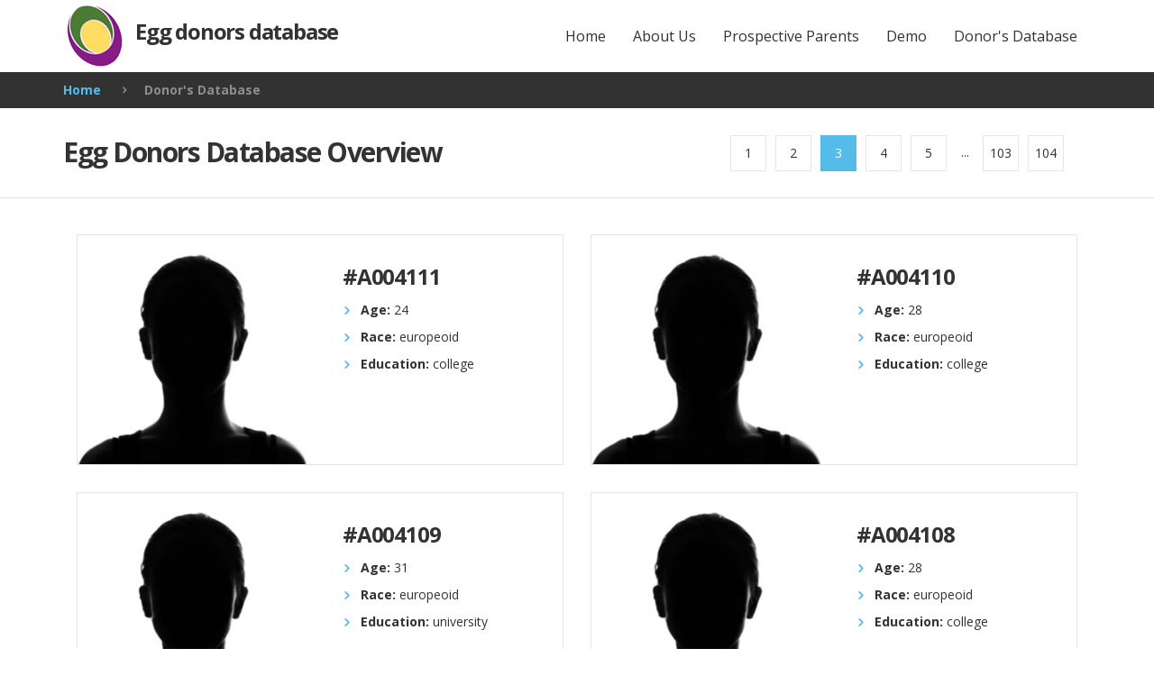

--- FILE ---
content_type: text/html; charset=UTF-8
request_url: https://donors.biotexcom.com/donors-database.html?database_list_page=3&key=hzbkjQLKKItcfyXyq4yy
body_size: 2553
content:
<!DOCTYPE html>
<!--[if lt IE 7]>      <html class="no-js lt-ie9 lt-ie8 lt-ie7"> <![endif]-->
<!--[if IE 7]>         <html class="no-js lt-ie9 lt-ie8"> <![endif]-->
<!--[if IE 8]>         <html class="no-js lt-ie9"> <![endif]-->
<!--[if gt IE 8]>	   <html class="no-js"> <!--<![endif]-->

<head>
	<meta http-equiv="Content-Type" content="text/html;charset=UTF-8" />
	<title></title>
	
	<meta name="keywords" content="" />
	<meta name="description" content="" />
	<base href="https://donors.biotexcom.com/"/>
    <!--[if IE]>
        <meta http-equiv="X-UA-Compatible" content="IE=edge">
    <![endif]-->

    <meta name="viewport" content="width=device-width, initial-scale=1">

    <!-- Place favicon.ico and apple-touch-icon.png in the root directory -->

    <link rel="stylesheet" href="assets/templates/landed/css/bootstrap.min.css">
    <link rel="stylesheet" href="assets/templates/landed/css/main-n.css">
    <link rel="stylesheet" href="assets/templates/landed/css/animations.css">
    <link rel="stylesheet" href="assets/templates/landed/css/fonts.css">
	<link rel="stylesheet" href="assets/templates/landed/css/View360.min.css">
	<link rel="stylesheet" href="assets/templates/landed/js/plyr.css" />
    <link rel="stylesheet" href="assets/templates/landed/css/custom.css">	

    <script src="assets/templates/landed/js/vendor/modernizr-2.6.2.min.js"></script>

    <!--[if lt IE 9]>
        <script src="js/vendor/html5shiv.min.js"></script>
        <script src="js/vendor/respond.min.js"></script>
    <![endif]-->

</head>
<body>
	<div id="box_wrapper">
		
		<header id="header" class="page_header header_white">
	<div class="container">
		<div class="row">
			<div class="col-lg-4 col-md-4 col-xs-12">
				<a href="/" class="logo top_logo">Egg&nbsp;donors&nbsp;database</a>				
				<!-- header toggler -->    
				<span class="toggle_menu"><span></span></span>				
			</div>
			<div class="col-lg-8 col-md-8 text-right">
				<!-- main nav start -->
				 <nav class="mainmenu_wrapper"><ul id="mainmenu" class="nav sf-menu"><li><a href="/">Home</a></li><li><a href="/about-us.html">About Us</a></li><li><a href="/prospective-parents.html">Prospective Parents</a></li><li><a href="/donors-database-demo.html">Demo</a></li><li><a href="/donors-database.html">Donor's Database</a></li></ul></nav>

			</div>
		</div>
	</div>
</header>
		
		<section class="dark_section section_padding_0 table_section table_section_md">
  <div class="container">
    <div class="row">
      <div class="col-md-8 text-center text-md-left">
		  <nav class="breadcrumbs"><ul class="breadcrumb" itemscope itemtype="http://schema.org/BreadcrumbList"><li itemprop="itemListElement" itemscope itemtype="http://schema.org/ListItem"><meta itemprop="position" content="1" /><a href="https://donors.biotexcom.com/" title="Home"  itemprop="item"><span itemprop="name">Home</span></a></li> <li class="active">Donor's Database</li></ul></nav>	
      </div>
      <div class="col-md-4 text-center text-md-right breadcrumb">
		  
		  <span>
	<!--		<a href="/"><i class="fa fa-search-plus"></i> search</a> -->
		  </span>
		  
      </div>
    </div>
  </div>
</section>
		<section class="section_padding_0 table_section table_section_md" style="border-bottom: 1px solid #e5e5e5;">
	<div class="container">
		<div class="row">
			<div class="col-md-6 text-center text-md-left">
				<h2>Egg Donors Database Overview</h2>
			</div>
			<div class="col-md-6 text-center text-md-right"> 
				 <ul class="pagination"> <li><a href="/donors-database.html?key=hzbkjQLKKItcfyXyq4yy&key=85CdOP0MOWSC4kGwnffOwAlC75N9FGkSfu5XAPY1S5xtq8koigZVHf">1</a></li> <li><a href="/donors-database.html?key=hzbkjQLKKItcfyXyq4yy&database_list_page=2&key=85CdOP0MOWSC4kGwnffOwAlC75N9FGkSfu5XAPY1S5xtq8koigZVHf">2</a></li> <li class="active"><a href="/donors-database.html?key=hzbkjQLKKItcfyXyq4yy&database_list_page=3&key=85CdOP0MOWSC4kGwnffOwAlC75N9FGkSfu5XAPY1S5xtq8koigZVHf">3</a></li> <li><a href="/donors-database.html?key=hzbkjQLKKItcfyXyq4yy&database_list_page=4&key=85CdOP0MOWSC4kGwnffOwAlC75N9FGkSfu5XAPY1S5xtq8koigZVHf">4</a></li> <li><a href="/donors-database.html?key=hzbkjQLKKItcfyXyq4yy&database_list_page=5&key=85CdOP0MOWSC4kGwnffOwAlC75N9FGkSfu5XAPY1S5xtq8koigZVHf">5</a></li> <li class="dot_space"><a>...</a></li> <li><a href="/donors-database.html?key=hzbkjQLKKItcfyXyq4yy&database_list_page=103&key=85CdOP0MOWSC4kGwnffOwAlC75N9FGkSfu5XAPY1S5xtq8koigZVHf">103</a></li> <li><a href="/donors-database.html?key=hzbkjQLKKItcfyXyq4yy&database_list_page=104&key=85CdOP0MOWSC4kGwnffOwAlC75N9FGkSfu5XAPY1S5xtq8koigZVHf">104</a></li></ul>

			</div>	
		</div>
	</div>
</section>

		<section id="content" class="light_section section_padding_bottom_25">
  <div class="container" style="padding-top: 25px;">
    <div class="row">
      <div class="col-sm-12">		  
		  
						 <div class="col-sm-6 team-item" style="margin-bottom: 30px; display:none;">
							<div class="side-item text-md-left">
								<div class="row">
									<div class="col-md-6">
										<div>
											<a class="" href="/donors-database/004112.html?key=2195" title="Browse this donor!">
												<img class="" src="assets/images/unknown-person-woman.jpg" alt="">			
												
											</a>
										</div>
									</div>
									<div class="col-md-6">
									  <div class="item-content right">
										  <h3 class="bottommargin_0 profile-left-header">
											  <a href="/donors-database/004112.html?key=2195">#A004112</a>
										  </h3>										  
										  <ul class="list2 list_condensed">
											  
										<!--	  <li><strong>Previous donor:</strong> no</li>  -->
											  <li><strong>Age:</strong> 34</li>
											  <li><strong>Race:</strong>  europeoid </li>
											  <li><strong>Education:</strong>  university</li>											  
										  </ul>
								
									  </div>
									</div>
								</div>
							</div>
						</div>
						 <div class="col-sm-6 team-item" style="margin-bottom: 30px; display:;">
							<div class="side-item text-md-left">
								<div class="row">
									<div class="col-md-6">
										<div>
											<a class="" href="/donors-database/004111.html?key=6903" title="Browse this donor!">
												<img class="" src="assets/images/unknown-person-woman.jpg" alt="">			
												
											</a>
										</div>
									</div>
									<div class="col-md-6">
									  <div class="item-content right">
										  <h3 class="bottommargin_0 profile-left-header">
											  <a href="/donors-database/004111.html?key=6903">#A004111</a>
										  </h3>										  
										  <ul class="list2 list_condensed">
											  
										<!--	  <li><strong>Previous donor:</strong> no</li>  -->
											  <li><strong>Age:</strong> 24</li>
											  <li><strong>Race:</strong>  europeoid </li>
											  <li><strong>Education:</strong>  college </li>											  
										  </ul>
								
									  </div>
									</div>
								</div>
							</div>
						</div>
						 <div class="col-sm-6 team-item" style="margin-bottom: 30px; display:;">
							<div class="side-item text-md-left">
								<div class="row">
									<div class="col-md-6">
										<div>
											<a class="" href="/donors-database/004110.html?key=872" title="Browse this donor!">
												<img class="" src="assets/images/unknown-person-woman.jpg" alt="">			
												
											</a>
										</div>
									</div>
									<div class="col-md-6">
									  <div class="item-content right">
										  <h3 class="bottommargin_0 profile-left-header">
											  <a href="/donors-database/004110.html?key=872">#A004110</a>
										  </h3>										  
										  <ul class="list2 list_condensed">
											  
										<!--	  <li><strong>Previous donor:</strong> no</li>  -->
											  <li><strong>Age:</strong> 28</li>
											  <li><strong>Race:</strong>  europeoid </li>
											  <li><strong>Education:</strong>  college </li>											  
										  </ul>
								
									  </div>
									</div>
								</div>
							</div>
						</div>
						 <div class="col-sm-6 team-item" style="margin-bottom: 30px; display:;">
							<div class="side-item text-md-left">
								<div class="row">
									<div class="col-md-6">
										<div>
											<a class="" href="/donors-database/004109.html?key=976" title="Browse this donor!">
												<img class="" src="assets/images/unknown-person-woman.jpg" alt="">			
												
											</a>
										</div>
									</div>
									<div class="col-md-6">
									  <div class="item-content right">
										  <h3 class="bottommargin_0 profile-left-header">
											  <a href="/donors-database/004109.html?key=976">#A004109</a>
										  </h3>										  
										  <ul class="list2 list_condensed">
											  
										<!--	  <li><strong>Previous donor:</strong> no</li>  -->
											  <li><strong>Age:</strong> 31</li>
											  <li><strong>Race:</strong>  europeoid </li>
											  <li><strong>Education:</strong>  university</li>											  
										  </ul>
								
									  </div>
									</div>
								</div>
							</div>
						</div>
						 <div class="col-sm-6 team-item" style="margin-bottom: 30px; display:;">
							<div class="side-item text-md-left">
								<div class="row">
									<div class="col-md-6">
										<div>
											<a class="" href="/donors-database/004108.html?key=5079" title="Browse this donor!">
												<img class="" src="assets/images/unknown-person-woman.jpg" alt="">			
												
											</a>
										</div>
									</div>
									<div class="col-md-6">
									  <div class="item-content right">
										  <h3 class="bottommargin_0 profile-left-header">
											  <a href="/donors-database/004108.html?key=5079">#A004108</a>
										  </h3>										  
										  <ul class="list2 list_condensed">
											  
										<!--	  <li><strong>Previous donor:</strong> no</li>  -->
											  <li><strong>Age:</strong> 28</li>
											  <li><strong>Race:</strong>  europeoid </li>
											  <li><strong>Education:</strong>  college </li>											  
										  </ul>
								
									  </div>
									</div>
								</div>
							</div>
						</div>
						 <div class="col-sm-6 team-item" style="margin-bottom: 30px; display:;">
							<div class="side-item text-md-left">
								<div class="row">
									<div class="col-md-6">
										<div>
											<a class="" href="/donors-database/004107.html?key=7445" title="Browse this donor!">
												<img class="" src="assets/images/unknown-person-woman.jpg" alt="">			
												
											</a>
										</div>
									</div>
									<div class="col-md-6">
									  <div class="item-content right">
										  <h3 class="bottommargin_0 profile-left-header">
											  <a href="/donors-database/004107.html?key=7445">#A004107</a>
										  </h3>										  
										  <ul class="list2 list_condensed">
											  
										<!--	  <li><strong>Previous donor:</strong> no</li>  -->
											  <li><strong>Age:</strong> 31</li>
											  <li><strong>Race:</strong>  europeoid </li>
											  <li><strong>Education:</strong>  college </li>											  
										  </ul>
								
									  </div>
									</div>
								</div>
							</div>
						</div>
						 <div class="col-sm-6 team-item" style="margin-bottom: 30px; display:;">
							<div class="side-item text-md-left">
								<div class="row">
									<div class="col-md-6">
										<div>
											<a class="" href="/donors-database/004106.html?key=3846" title="Browse this donor!">
												<img class="" src="assets/images/unknown-person-woman.jpg" alt="">			
												
											</a>
										</div>
									</div>
									<div class="col-md-6">
									  <div class="item-content right">
										  <h3 class="bottommargin_0 profile-left-header">
											  <a href="/donors-database/004106.html?key=3846">#A004106</a>
										  </h3>										  
										  <ul class="list2 list_condensed">
											  
										<!--	  <li><strong>Previous donor:</strong> no</li>  -->
											  <li><strong>Age:</strong> 22</li>
											  <li><strong>Race:</strong>  europeoid </li>
											  <li><strong>Education:</strong>  university</li>											  
										  </ul>
								
									  </div>
									</div>
								</div>
							</div>
						</div>
						 <div class="col-sm-6 team-item" style="margin-bottom: 30px; display:;">
							<div class="side-item text-md-left">
								<div class="row">
									<div class="col-md-6">
										<div>
											<a class="" href="/donors-database/004105.html?key=2723" title="Browse this donor!">
												<img class="" src="assets/images/unknown-person-woman.jpg" alt="">			
												
											</a>
										</div>
									</div>
									<div class="col-md-6">
									  <div class="item-content right">
										  <h3 class="bottommargin_0 profile-left-header">
											  <a href="/donors-database/004105.html?key=2723">#A004105</a>
										  </h3>										  
										  <ul class="list2 list_condensed">
											  
										<!--	  <li><strong>Previous donor:</strong> no</li>  -->
											  <li><strong>Age:</strong> 22</li>
											  <li><strong>Race:</strong>  europeoid </li>
											  <li><strong>Education:</strong>  college </li>											  
										  </ul>
								
									  </div>
									</div>
								</div>
							</div>
						</div>
						 <div class="col-sm-6 team-item" style="margin-bottom: 30px; display:;">
							<div class="side-item text-md-left">
								<div class="row">
									<div class="col-md-6">
										<div>
											<a class="" href="/donors-database/004104.html?key=4470" title="Browse this donor!">
												<img class="" src="assets/images/unknown-person-woman.jpg" alt="">			
												
											</a>
										</div>
									</div>
									<div class="col-md-6">
									  <div class="item-content right">
										  <h3 class="bottommargin_0 profile-left-header">
											  <a href="/donors-database/004104.html?key=4470">#A004104</a>
										  </h3>										  
										  <ul class="list2 list_condensed">
											  
										<!--	  <li><strong>Previous donor:</strong> no</li>  -->
											  <li><strong>Age:</strong> 31</li>
											  <li><strong>Race:</strong>  europeoid </li>
											  <li><strong>Education:</strong>  college </li>											  
										  </ul>
								
									  </div>
									</div>
								</div>
							</div>
						</div>
						 <div class="col-sm-6 team-item" style="margin-bottom: 30px; display:;">
							<div class="side-item text-md-left">
								<div class="row">
									<div class="col-md-6">
										<div>
											<a class="" href="/donors-database/004103.html?key=8149" title="Browse this donor!">
												<img class="" src="assets/images/unknown-person-woman.jpg" alt="">			
												
											</a>
										</div>
									</div>
									<div class="col-md-6">
									  <div class="item-content right">
										  <h3 class="bottommargin_0 profile-left-header">
											  <a href="/donors-database/004103.html?key=8149">#A004103</a>
										  </h3>										  
										  <ul class="list2 list_condensed">
											  
										<!--	  <li><strong>Previous donor:</strong> no</li>  -->
											  <li><strong>Age:</strong> 28</li>
											  <li><strong>Race:</strong>  europeoid </li>
											  <li><strong>Education:</strong>  college </li>											  
										  </ul>
								
									  </div>
									</div>
								</div>
							</div>
						</div>	
		  
      </div>
		
    </div>
  </div>
</section>




		<section id="copyright" class="dark_section section_padding_25">
    <div class="container">
        <div class="row">            
            <div class="col-sm-4">
                <p>2010-2025 &copy; <a href="/">Egg donors database</a></p>
				<p><small>Biotexcom - Center of Human Reproduction</small></p>
            </div>
			<div class="col-sm-8 text-right">
				<div class="row">  					
					
						<div class="webuser-login-form">							
							<div class="col-sm-4"></div>
							<form method="post">
								<input type="hidden" name="formid" value="login">
								<div class="col-sm-3 form-group">
									<input type="text" class="form-control" id="username" placeholder="Username" name="username" value="">
									
								</div>
								<div class="col-sm-3 form-group">
									<input type="password" class="form-control" id="password" placeholder="Password" name="password" value="">
									
								</div>
								
								<div class="col-sm-2 form-group">
									<button type="submit" class="btn btn-primary btn-login">Login</button>
								</div>
								
								<div class="col-sm-12"></div>
								
							</form>
						</div>
				</div>
            </div>
        </div>
    </div>
</section>

<!--  Mem : 2 mb, MySQL: 0,0399 s, 11 request(s), PHP: 0,0516 s, total: 0,0914 s, document from database. -->

	</div><!-- eof #box_wrapper -->

	<!-- libraries
<script src="assets/templates/landed/js/vendor/jquery-3.1.0.min.js"></script>
<script src="assets/templates/landed/js/vendor/bootstrap.min.js"></script>
<script src="assets/templates/landed/js/vendor/jquery.appear.js"></script>

<!-- page scrolling
<script src="assets/templates/landed/js/vendor/jquery.ui.totop.js"></script>
<script src="assets/templates/landed/js/vendor/jquery.easing.1.3.js"></script>
<script src='assets/templates/landed/js/vendor/jquery.parallax-1.1.3.js'></script>

<!-- sliders, filters, carousels 

<script src='assets/templates/landed/js/vendor/owl.carousel.min.js'></script>

<script src="assets/templates/landed/js/plugins.js"></script>
 -->
<script src="assets/templates/landed/js/compressed.js"></script>
<script src="assets/templates/landed/js/main.js"></script>      
 

	
<script defer src="https://static.cloudflareinsights.com/beacon.min.js/vcd15cbe7772f49c399c6a5babf22c1241717689176015" integrity="sha512-ZpsOmlRQV6y907TI0dKBHq9Md29nnaEIPlkf84rnaERnq6zvWvPUqr2ft8M1aS28oN72PdrCzSjY4U6VaAw1EQ==" data-cf-beacon='{"version":"2024.11.0","token":"7bab09d85e3247fabbe06492b5df20f0","r":1,"server_timing":{"name":{"cfCacheStatus":true,"cfEdge":true,"cfExtPri":true,"cfL4":true,"cfOrigin":true,"cfSpeedBrain":true},"location_startswith":null}}' crossorigin="anonymous"></script>
</body>
</html>

--- FILE ---
content_type: text/css; charset=utf-8
request_url: https://donors.biotexcom.com/assets/templates/landed/css/main-n.css
body_size: 29592
content:
@charset "UTF-8";
@import url(https://fonts.googleapis.com/css?family=Open+Sans:300,300italic,700,800,900,400,400italic);
@import url(https://fonts.googleapis.com/css?family=Raleway:400,300,700,800);
@import url(https://fonts.googleapis.com/css?family=PT+Sans);
/*
** Table Of Contents

**bootstrap overrides
**vertical margins and paddings
**general styles
**utilites
**styled lists
**icons
**buttons
**common sections styles
**light section
**grey section
**dark sections
**color section
**boxed layout
**template styles
**main menu (min 768px) styles
**main menu mobile styles
**blog
**widgets
**shortcodes
**plugins
  - Owl Carousel
  - FlexSlider
  - prettyPhoto
  - Easy pieChart
  - toTop
  - Isotope Portfolio

*/
/*
**bootstrap overrides
*/
/*breadcrumbs*/
.breadcrumb {
  margin: 5px 0;
  padding: 0;
  background-color: transparent;
  border-radius: 0;
  font-size: 14px;
  font-weight: 700;
  color: inherit; }

.breadcrumb > .active {
  color: inherit;
  opacity: 0.9; }

.breadcrumb > li + li:before {
  color: inherit;
  padding: 0 20px;
  font-family: 'fontello';
  content: '\e830'; }

/*pagination*/
.pagination {
  margin: 30px 0px 10px;}

.pagination > li > a, .pagination > li > span {
  text-align: center;
  padding: 9px 0;
  border-color: #e5e5e5;
  color: #323232;
  border-width: 1px;
  margin-left: 10px;
  margin-bottom: 10px;
  min-width: 40px;
  max-width: 40px;
  font-size: 14px;
  font-weight: 400;
  text-transform: uppercase; }

.pagination > li:first-child > a, .pagination > li:first-child > span {
  border-radius: 0px;
  padding: 9px 0; }

.pagination > li:last-child > a, .pagination > li:last-child > span {
  border-radius: 0px;
  padding: 9px 0;
  color: #323232; }

.pagination > li > a:hover, .pagination > li > span:hover, .pagination > li > a:focus, .pagination > li > span:focus {
  background-color: #55bce9;
  border-color: #55bce9;
  color: #ffffff; }

.pagination > .active > a, .pagination > .active > span, .pagination > .active > a:hover, .pagination > .active > span:hover, .pagination > .active > a:focus, .pagination > .active > span:focus {
  background-color: #55bce9;
  border-color: #55bce9;
  color: #ffffff; }

.pagination > li.dot_space > a:hover {  background-color: transparent!important; border: none; color: #333333; }
.pagination > li.dot_space > a {  background-color: transparent!important; border: none; color: #333333; min-width: 20px; }

/*forms*/
.form-control {
  height: 50px;
  border-color: #e5e5e5;
  background-color: transparent;
  border-radius: 0;
  color: #000000;
  padding-left: 30px;
  padding-right: 40px;
  font-size: 16px; }

/* select styling */
.form-control option {
  color: #323232;
  background-color: #ffffff; }

.form-control, .form-control:focus {
  -webkit-box-shadow: none;
  box-shadow: none; }

.form-control.invalid {
  -webkit-box-shadow: 0 0 0 2px #55bce9;
  box-shadow: 0 0 0 2px #55bce9; }

.form-control:focus {
  border-color: #b2b2b2;
  color: #b2b2b2; }

.form-control:-moz-placeholder {
  color: #b2b2b2;
  opacity: 1; }

.form-control::-moz-placeholder {
  color: #b2b2b2;
  opacity: 1; }

.form-control:-ms-input-placeholder {
  color: #b2b2b2; }

.form-control::-webkit-input-placeholder {
  color: #b2b2b2; }

.form-control:focus:-moz-placeholder {
  color: transparent;
  opacity: 1; }

.form-control:focus::-moz-placeholder {
  color: transparent;
  opacity: 1; }

.form-control:focus:-ms-input-placeholder {
  color: transparent; }

.form-control:focus::-webkit-input-placeholder {
  color: transparent; }

/*icons for forms */
form label + [class*="icon-"] {
  position: absolute;
  font-size: 16px;
  color: #323232;
  left: 20px;
  top: 25px; }

form label + [class*="icon-"] + .form-control {
  padding-left: 50px; }

label {
  font-weight: normal; }

.form-control + [class*="icon-"] {
  position: absolute;
  font-size: 24px;
  right: 20px;
  top: 7px;
  color: #55bce9; }

input[type=checkbox], input[type=radio] {
  margin-top: 8px; }

/*carousel*/
.carousel {
  overflow: hidden; }

.carousel-indicators li {
  width: 10px;
  height: 10px;
  border-width: 0;
  background-color: #323232;
  margin: 0 3px;
  -webkit-transition: all 0.2s ease-in-out 0s;
  -moz-transition: all 0.2s ease-in-out 0s;
  -o-transition: all 0.2s ease-in-out 0s;
  -ms-transition: all 0.2s ease-in-out 0s;
  transition: all 0.2s ease-in-out 0s; }

.carousel-indicators li:hover {
  opacity: 0.8; }

.carousel-indicators .active {
  width: 10px;
  height: 10px;
  margin: 0 3px;
  background-color: #55bce9; }

.carousel-control {
  border: 1px solid #ffffff;
  color: #ffffff !important;
  border-radius: 0px;
  width: 50px;
  height: 50px;
  left: -50px;
  top: 50%;
  margin-top: -25px;
  text-shadow: none;
  opacity: 1;
  background-image: none !important;
  filter: alpha(opacity=100); }

.carousel-control.right {
  right: -50px; }

.carousel:hover .carousel-control {
  left: 50px; }

.carousel:hover .carousel-control.right {
  left: auto;
  right: 50px; }

.carousel-control span {
  font-family: 'fontello' !important;
  width: 50px !important;
  height: 50px !important;
  margin: 0 !important;
  font-size: 16px !important;
  left: 0 !important;
  top: 0 !important;
  line-height: 50px !important; }

.carousel-control .icon-prev:before {
  content: '\e801'; }

.carousel-control .icon-next:before {
  content: '\e80a'; }

/*collapse accordion*/
.panel-heading .panel-title {
  font-weight: 400;
  letter-spacing: 0;
  padding: 0;
  position: relative; }
.panel-heading .panel-title > a {
  line-height: 1;
  display: block;
  padding: 17px 65px 17px 30px;
  color: #ffffff;
  background-color: #55bce9;
  border: none;
  word-wrap: break-word; }
.panel-heading .panel-title > a.collapsed:hover, .panel-heading .panel-title > a:hover {
  color: #ffffff;
  background-color: #55bce9; }
.panel-heading .panel-title > a.collapsed {
  background-color: #7370b5; }
.panel-heading .panel-title > a:after {
  color: #ffffff;
  content: '+';
  position: absolute;
  font-size: 30px;
  line-height: 48px;
  text-align: center;
  right: 0;
  top: 0;
  bottom: 0;
  width: 50px;
  border-left: 1px solid rgba(255, 255, 255, 0.2);
  letter-spacing: 0; }
.panel-heading .panel-title > a.collapsed:after {
  content: '-';
  line-height: 40px;
  font-size: 40px; }
.panel-heading .panel-title > a.icon-tab:after {
  font-size: 0;
  color: transparent; }
.panel-heading .panel-title > a.icon-tab > i {
  font-size: 28px;
  position: absolute;
  right: 0;
  top: 0;
  width: 50px;
  line-height: 50px;
  text-align: center; }

.panel {
  box-shadow: none; }

.panel-group .panel {
  border-radius: 0;
  background-color: transparent; }

.panel-default > .panel-heading {
  background-color: transparent;
  color: inherit;
  position: relative;
  border: none;
  border-radius: 0;
  padding: 0; }

.panel-default {
  border-color: transparent; }

.panel-group .panel + .panel {
  margin-top: 0; }

.panel-body {
  border: 1px solid rgba(0, 0, 0, 0.1);
  border-top: none !important; }
  .panel-body .media-left {
    padding-top: 8px;
    padding-right: 28px; }
    .panel-body .media-left .img-circle {
      max-width: 50px; }

.panel-group .panel-heading + .panel-collapse .panel-body {
  padding: 23px 30px 30px;
  border-radius: 0px; }

/*progress bars*/
p + .progress {
  margin-top: -10px; }

.progress {
  overflow: hidden;
  height: 20px;
  position: relative;
  border-radius: 10px;
  -webkit-box-shadow: none;
  box-shadow: none;
  background-color: #7370b5;
  border: none; }

.progress-bar {
  background-color: #55bce9;
  color: inherit;
  -webkit-box-shadow: none;
  box-shadow: none;
  border-radius: 10px;
  height: 20px; }

.progress-bar span {
  position: relative;
  color: #ffffff;
  top: -5px;
  font-size: 0.9em;
  display: none; }

.progress-bar-info {
  background-color: #8aa5ec; }

.progress-bar-warning {
  background-color: #f0ad4e; }

.progress-bar-danger {
  background-color: #d9534f; }

.alert {
  border-radius: 0;
  border-width: 1px; }

.media-right, .media > .pull-right {
  padding-left: 20px; }

.media-left, .media > .pull-left {
  padding-right: 20px; }

/*nav*/
.nav > li > a {
  color: #323232; }

.nav > li > a:hover, .nav > li > a:focus {
  background-color: inherit; }

/*tabs*/
.tab-content {
  border-radius: 0 0 0 0;
  padding: 30px 30px;
  border: 1px solid rgba(0, 0, 0, 0.1); }
  .tab-content.no-border {
    padding: 0;
    border: none;
    background-color: transparent !important; }
  .tab-content.top-color-border {
    position: relative; }
    .tab-content.top-color-border:before {
      content: '';
      position: absolute;
      left: -1px;
      right: -1px;
      top: -1px;
      height: 10px;
      background-color: #55bce9; }
  .tab-content .featured-tab-image {
    margin: -30px -31px 24px -31px; }

.nav-tabs > li.active > a, .nav-tabs > li.active > a:hover, .nav-tabs > li.active > a:focus {
  border: 1px solid rgba(0, 0, 0, 0.1); }

.nav-tabs {
  border-bottom-color: transparent;
  margin-top: 0px;
  margin-bottom: -1px; }

.nav-tabs > li > a {
  padding: 5px 24px;
  margin-right: 1px;
  margin-top: 0px;
  border: 1px solid rgba(0, 0, 0, 0.1);
  border-radius: 0; }

.nav-tabs > li.active > a, .nav-tabs > li.active > a:hover, .nav-tabs > li.active > a:focus {
  border-color: transparent;
  background-color: #323232;
  color: #ffffff; }

.nav-tabs > li > a:hover, .nav-tabs > li > a:focus, .nav-tabs.nav-justified > .active > a {
  border-color: transparent;
  background-color: #909090;
  color: #ffffff; }

/*bs buttons*/
.btn {
  padding: 18px 30px;
  text-transform: uppercase;
  margin: 0 2px 6px 0;
  border: none;
  border-radius: 0;
  -webkit-transition: all 0.3s ease-in-out 0s;
  -moz-transition: all 0.3s ease-in-out 0s;
  -o-transition: all 0.3s ease-in-out 0s;
  -ms-transition: all 0.3s ease-in-out 0s;
  transition: all 0.3s ease-in-out 0s; }

li.media:before, li.media:after {
  display: block;
  content: '';
  clear: both; }

/* dropdown menu */
.dropdown-menu {
  -webkit-box-shadow: none;
  box-shadow: none;
  border-radius: 0;
  border-color: rgba(0, 0, 0, 0.1);
  z-index: 1001;
  font-size: 16px;
  margin-top: 3px; }
  [class*="right"] .dropdown-menu {
    right: 0;
    left: auto; }

.dropdown-menu > li > a:focus, .dropdown-menu > li > a:hover {
  color: #323232;
  background-color: transparent; }

.table > tbody > tr > td, .table > tbody > tr > th, .table > tfoot > tr > td, .table > tfoot > tr > th, .table > thead > tr > td, .table > thead > tr > th {
  padding: 13px 8px;
  border-color: #e5e5e5; }

.table {
  border-top: 1px solid #e5e5e5;
  border-bottom: 1px solid #e5e5e5; }
  .table td + td {
    border-left: 1px solid #e5e5e5; }

.table-bordered > thead > tr > td, .table-bordered > thead > tr > th {
  border-bottom-width: 1px; }

.table-responsive {
  border: none; }

.well {
  -webkit-box-shadow: none;
  box-shadow: none;
  border: none;
  border-radius: 0; }

/*
**vertical margins and paddings
*/
section > [class*="container"] {
  padding-top: 80px;
  padding-bottom: 100px; }

footer > [class*="container"] {
  padding-top: 50px;
  padding-bottom: 50px; }

#contact + footer > [class*="container"] {
  padding-top: 75px; }

/*same top and bottom paddings for sections*/
.section_padding_0 > [class*="container"] {
  padding-top: 0;
  padding-bottom: 0; }

.section_padding_15 > [class*="container"] {
  padding-top: 15px;
  padding-bottom: 15px; }

.section_padding_25 > [class*="container"] {
  padding-top: 25px;
  padding-bottom: 25px; }

.section_padding_50 > [class*="container"] {
  padding-top: 50px;
  padding-bottom: 50px; }

.section_padding_75 > [class*="container"] {
  padding-top: 75px;
  padding-bottom: 75px; }

/*top paddings for sections*/
.section_padding_top_0 > [class*="container"] {
  padding-top: 0; }

.section_padding_top_25 > [class*="container"] {
  padding-top: 25px; }

.section_padding_top_50 > [class*="container"] {
  padding-top: 50px; }

.section_padding_top_75 > [class*="container"] {
  padding-top: 75px; }

/*bottom paddings for sections*/
.section_padding_bottom_0 > [class*="container"] {
  padding-bottom: 0; }

.section_padding_bottom_25 > [class*="container"] {
  padding-bottom: 25px; }

.section_padding_bottom_50 > [class*="container"] {
  padding-bottom: 50px; }

.section_padding_bottom_75 > [class*="container"] {
  padding-bottom: 75px; }

/* margins inside sections */
.row .row + .row {
  margin-top: 30px; }

section > [class*="container"] > .row > [class*="col-"], footer > [class*="container"] > .row > [class*="col-"] {
  margin-top: 15px;
  margin-bottom: 15px; }

@media (max-width: 991px) {
  [class*="col-md-"] + [class*="col-md-"] {
    margin-top: 30px !important; }
  [class*="col-md-"] + [class*="col-md-"][class*="col-sm-"] {
    margin-top: 15px !important; } }

@media (max-width: 767px) {
  div[class*="col-sm-"] + [class*="col-sm-"] {
    margin-top: 30px !important; } }

[class*="_0"] > [class*="container"] > .row > [class*="col-"] {
  margin-top: 0 !important;
  margin-bottom: 0 !important; }

[class*="_0"] > [class*="container"] > .row > [class*="col-"] {
  margin-bottom: 0; }

[class*="_0"] > [class*="container"] > .row > [class*="col-"] {
  margin-top: 0; }

/* vertical alignmetn in columns */
.table_section [class*="container"] {
  height: 100%; }

.table_section .row {
  display: table;
  min-width: 100%;
  height: 100%; }

.table_section [class*="col-"] {
  display: table-cell;
  vertical-align: middle;
  float: none; }

@media screen and (max-width: 767px) {
  .table_section .row, .table_section [class*="col-"] {
    display: block;
    width: auto; }
  [class*="col-xs"] + [class*="col-xs"] {
    margin-top: 0 !important; } }

@media screen and (max-width: 991px) {
  .table_section.table_section_md .row, .table_section.table_section_md [class*="col-"] {
    display: block;
    width: auto; } }

@media screen and (max-width: 1199px) {
  .table_section.table_section_lg .row, .table_section.table_section_lg [class*="col-"] {
    display: block;
    width: auto; } }

@media screen and (min-width: 1200px) {
  /* overlap featured person */
  .top-overlap {
    margin-top: -100px; }
  .top-overlap-small {
    margin-top: -80px; } }

@media screen (max-width: 991px) {
  /* overlap featured person */
  .top-overlap {
    margin-top: -60px; }
  .top-overlap-small {
    margin-top: -40px; } }

@media (max-width: 767px) {
  .container {
    max-width: 500px; } }

/*
**general styles
*/
html {
  width: 100%;
  height: 100%;
  position: relative;
  overflow: visible; }

::selection {
  color: #ffffff;
  background-color: #55bce9; }

::-moz-selection {
  color: #ffffff;
  background-color: #55bce9; }

body {
  font-family: 'Open Sans', sans-serif;
  font-size: 16px;
  font-weight: 400;
  line-height: 30px;
  background-color: #ffffff;
  overflow: visible;
  overflow-x: hidden; }

h1, h2, h3, h4, h5, h6 {
  font-family: 'Open Sans', sans-serif;
  line-height: 1;
  font-weight: 700;
  letter-spacing: -0.05em;
  margin-bottom: 20px; }

p {
  margin-bottom: 15px; }

blockquote {
  position: relative;
  margin: 30px 0;
  padding: 40px 20px 29px 98px;
  line-height: 1.57;
  border: none;
  background-color: #f5f5f5;
  font-style: italic; }
  blockquote .media {
    font-style: normal;
    margin: 26px 0 16px !important;
    color: #323232; }
    blockquote .media img {
      min-width: 50px;
      max-width: 50px;
      border-radius: 50%; }
    blockquote .media h4 {
      margin-bottom: -3px; }

blockquote:before, blockquote:after {
  font-family: 'PT Sans', sans-serif;
  font-size: 100px;
  font-style: normal;
  content: '\201c';
  color: #55bce9;
  position: absolute;
  left: 52px;
  top: 6px; }

@media (max-width: 600px) {
  blockquote {
    padding-left: 58px; }
  blockquote:before, blockquote:after {
    left: 14px; } }

.blockquote-big {
  max-width: 80%;
  margin-left: auto;
  margin-right: auto;
  font-style: normal;
  font-size: 24px;
  text-align: center;
  line-height: 1.5;
  color: #323232;
  padding: 30px 40px;
  border: none; }
  @media (max-width: 767px) {
    .blockquote-big {
      font-size: 20px;
      max-width: 100%; } }
  .blockquote-big h3 {
    font-size: 16px;
    letter-spacing: 0.09em;
    text-transform: uppercase;
    color: inherit;
    margin-top: 30px; }
  .blockquote-big:after {
    left: auto;
    right: 0;
    top: 0px;
    content: '\201d'; }
  .blockquote-big:before {
    top: 4px;
    left: 0; }

img {
  max-width: 100%; }

.panel-body .media-left img {
  max-width: none; }

a {
  text-decoration: none;
  -webkit-transition: all 0.3s ease-in-out 0s;
  -moz-transition: all 0.3s ease-in-out 0s;
  -o-transition: all 0.3s ease-in-out 0s;
  -ms-transition: all 0.3s ease-in-out 0s;
  transition: all 0.3s ease-in-out 0s; }

a:hover {
  color: #7370b5;
  text-decoration: none;
  -webkit-transition: all 0.15s linear 0s;
  -moz-transition: all 0.15s linear 0s;
  -o-transition: all 0.15s linear 0s;
  -ms-transition: all 0.15s linear 0s;
  transition: all 0.15s linear 0s; }

a:focus {
  outline: medium none;
  text-decoration: none; }

a img {
  -webkit-transition: all 0.15s ease-in-out 0s;
  -moz-transition: all 0.15s ease-in-out 0s;
  -o-transition: all 0.15s ease-in-out 0s;
  -ms-transition: all 0.15s ease-in-out 0s;
  transition: all 0.15s ease-in-out 0s; }

iframe {
  border: none;
  max-width: 100%; }

input[type='number'] {
  -moz-appearance: textfield; }

input::-webkit-outer-spin-button, input::-webkit-inner-spin-button {
  -webkit-appearance: none; }

/*
**styled lists
*/
ul.list1 {
  list-style: none;
  padding: 0;
  margin: 25px 0; }

ul.list1 li {
  position: relative;
  padding: 9px 0 10px 30px; }
  ul.list1 li > .media {
    margin: 7px 0 7px; }

ul.list1.no-bullets li {
  padding-left: 0; }
  ul.list1.no-bullets li:before {
    display: none; }

ul.list1 li:first-child {
  border-top: 1px solid rgba(0, 0, 0, 0.1); }

ul.list1 li {
  border-bottom: 1px solid rgba(0, 0, 0, 0.1); }

ul.list1 li:before {
  content: '';
  display: block;
  position: absolute;
  border: 1px solid #55bce9;
  left: 10px;
  top: 22px;
  width: 7px;
  height: 7px;
  border-radius: 50%; }

ul.list2 {
  list-style: none;
  padding-left: 20px !important; }

ul.list2 li {
  position: relative;
  padding: 5px 0 5px; }


ul.list2 li:before {
  font-family: 'fontello';
  content: '\e82c';
  font-size: 16px;
  color: #55bce9;
  display: block;
  position: absolute;
  left: -18px; }

ol.list3 {
  counter-reset: li;
  list-style: none outside none;
  padding: 0; }

ol.list3 li {
  position: relative;
  padding: 8px 0 8px 38px; }

ol.list3 li:after {
  content: counter(li, decimal-leading-zero);
  counter-increment: li;
  position: absolute;
  left: 2px;
  top: 50%;
  margin-top: -16px;
  font-weight: 700;
  color: inherit;
  width: 30px;
  height: 30px;
  text-align: center;
  line-height: 30px;
  color: #ffffff;
  background-color: #55bce9;
  border-radius: 100%; }

ul.list_condensed { margin-top: 10px; }
ul.list_condensed li {  padding: 0; font-size: 14px; }
/*
**icons
*/
a[class*='soc-'] {
  font-size: 0;
  color: transparent;
  display: inline-block;
  line-height: 1;
  vertical-align: middle; }
  a[class*='soc-'] + a[class*='soc-'], .tooltip + a[class*='soc-'] {
    margin-left: 20px; }
  a[class*='soc-'].bg-icon + a[class*='soc-'].bg-icon {
    margin-left: 7px; }

a[class*='soc-']:before {
  font-family: 'socicon';
  font-size: 16px;
  line-height: 1;
  text-align: center;
  color: #b2b2b2;
  display: inline-block;
  -webkit-transition: all 0.6s linear 0s;
  -moz-transition: all 0.6s linear 0s;
  -o-transition: all 0.6s linear 0s;
  -ms-transition: all 0.6s linear 0s;
  transition: all 0.6s linear 0s; }

a[class*='soc-']:hover:before {
  -webkit-transition: all 0.05s linear 0s;
  -moz-transition: all 0.05s linear 0s;
  -o-transition: all 0.05s linear 0s;
  -ms-transition: all 0.05s linear 0s;
  transition: all 0.05s linear 0s; }

a.border-icon:before {
  border: 1px solid #b2b2b2;
  padding: 15px;
  margin-bottom: 4px; }

a.bg-icon:before {
  color: #ffffff;
  background-color: #b2b2b2;
  padding: 16px;
  margin-bottom: 4px; }

a.bg-icon:hover:before {
  color: #ffffff !important; }

a.color-bg-icon:before {
  color: #ffffff;
  background-color: #b2b2b2;
  margin-bottom: 4px;
  padding: 16px; }

a.color-bg-icon:hover:before {
  background-color: #323232;
  color: #ffffff !important; }

a.color-icon:hover:before {
  color: #323232 !important; }

a.color-icon.border-icon:hover:before {
  color: #ffffff !important; }

a[class*='soc-'].rounded-icon:before {
  -webkit-border-radius: 50%;
  border-radius: 50%; }

/*corporate colors*/
a.color-icon.soc-twitter:before, a[class*="soc-"].soc-twitter:hover:before {
  color: #00abef;
  border-color: #00abef; }

a.color-icon.soc-facebook:before, a[class*="soc-"].soc-facebook:hover:before {
  color: #507cbe;
  border-color: #507cbe; }

a.color-icon.soc-google:before, a[class*="soc-"].soc-google:hover:before {
  color: #d93e2d;
  border-color: #d93e2d; }

a.color-icon.soc-pinterest:before, a[class*="soc-"].soc-pinterest:hover:before {
  color: #c92619;
  border-color: #c92619; }

a.color-icon.soc-foursquare:before, a[class*="soc-"].soc-foursquare:hover:before {
  color: #23b7e0;
  border-color: #23b7e0; }

a.color-icon.soc-yahoo:before, a[class*="soc-"].soc-yahoo:hover:before {
  color: #6e2a85;
  border-color: #6e2a85; }

a.color-icon.soc-skype:before, a[class*="soc-"].soc-skype:hover:before {
  color: #28abe3;
  border-color: #28abe3; }

a.color-icon.soc-yelp:before, a[class*="soc-"].soc-yelp:hover:before {
  color: #c83218;
  border-color: #c83218; }

a.color-icon.soc-feedburner:before, a[class*="soc-"].soc-feedburner:hover:before {
  color: #ffcc00;
  border-color: #ffcc00; }

a.color-icon.soc-linkedin:before, a[class*="soc-"].soc-linkedin:hover:before {
  color: #3371b7;
  border-color: #3371b7; }

a.color-icon.soc-viadeo:before, a[class*="soc-"].soc-viadeo:hover:before {
  color: #e4a000;
  border-color: #e4a000; }

a.color-icon.soc-xing:before, a[class*="soc-"].soc-xing:hover:before {
  color: #005a60;
  border-color: #005a60; }

a.color-icon.soc-myspace:before, a[class*="soc-"].soc-myspace:hover:before {
  color: #323232;
  border-color: #323232; }

a.color-icon.soc-soundcloud:before, a[class*="soc-"].soc-soundcloud:hover:before {
  color: #fe3801;
  border-color: #fe3801; }

a.color-icon.soc-spotify:before, a[class*="soc-"].soc-spotify:hover:before {
  color: #7bb342;
  border-color: #7bb342; }

a.color-icon.soc-grooveshark:before, a[class*="soc-"].soc-grooveshark:hover:before {
  color: #f67e03;
  border-color: #f67e03; }

a.color-icon.soc-lastfm:before, a[class*="soc-"].soc-lastfm:hover:before {
  color: #d41316;
  border-color: #d41316; }

a.color-icon.soc-youtube:before, a[class*="soc-"].soc-youtube:hover:before {
  color: #d12121;
  border-color: #d12121; }

a.color-icon.soc-vimeo:before, a[class*="soc-"].soc-vimeo:hover:before {
  color: #51b5e7;
  border-color: #51b5e7; }

a.color-icon.soc-dailymotion:before, a[class*="soc-"].soc-dailymotion:hover:before {
  color: #004e72;
  border-color: #004e72; }

a.color-icon.soc-vine:before, a[class*="soc-"].soc-vine:hover:before {
  color: #00b389;
  border-color: #00b389; }

a.color-icon.soc-flickr:before, a[class*="soc-"].soc-flickr:hover:before {
  color: #0062dd;
  border-color: #0062dd; }

a.color-icon.soc-500px:before, a[class*="soc-"].soc-500px:hover:before {
  color: #58a9de;
  border-color: #58a9de; }

a.color-icon.soc-instagram:before, a[class*="soc-"].soc-instagram:hover:before {
  color: #9c7c6e;
  border-color: #9c7c6e; }

a.color-icon.soc-wordpress:before, a[class*="soc-"].soc-wordpress:hover:before {
  color: #464646;
  border-color: #464646; }

a.color-icon.soc-tumblr:before, a[class*="soc-"].soc-tumblr:hover:before {
  color: #45556c;
  border-color: #45556c; }

a.color-icon.soc-blogger:before, a[class*="soc-"].soc-blogger:hover:before {
  color: #ec661c;
  border-color: #ec661c; }

a.color-icon.soc-technorati:before, a[class*="soc-"].soc-technorati:hover:before {
  color: #5cb030;
  border-color: #5cb030; }

a.color-icon.soc-reddit:before, a[class*="soc-"].soc-reddit:hover:before {
  color: #e74a1e;
  border-color: #e74a1e; }

a.color-icon.soc-dribbble:before, a[class*="soc-"].soc-dribbble:hover:before {
  color: #e84d88;
  border-color: #e84d88; }

a.color-icon.soc-stumbleupon:before, a[class*="soc-"].soc-stumbleupon:hover:before {
  color: #e64011;
  border-color: #e64011; }

a.color-icon.soc-digg:before, a[class*="soc-"].soc-digg:hover:before {
  color: #1d1d1b;
  border-color: #1d1d1b; }

a.color-icon.soc-envato:before, a[class*="soc-"].soc-envato:hover:before {
  color: #597c3a;
  border-color: #597c3a; }

a.color-icon.soc-behance:before, a[class*="soc-"].soc-behance:hover:before {
  color: #007eff;
  border-color: #007eff; }

a.color-icon.soc-delicious:before, a[class*="soc-"].soc-delicious:hover:before {
  color: #31a9ff;
  border-color: #31a9ff; }

a.color-icon.soc-deviantart:before, a[class*="soc-"].soc-deviantart:hover:before {
  color: #c5d200;
  border-color: #c5d200; }

a.color-icon.soc-forrst:before, a[class*="soc-"].soc-forrst:hover:before {
  color: #5b9a68;
  border-color: #5b9a68; }

a.color-icon.soc-play:before, a[class*="soc-"].soc-play:hover:before {
  color: #5acdbd;
  border-color: #5acdbd; }

a.color-icon.soc-zerply:before, a[class*="soc-"].soc-zerply:hover:before {
  color: #9dbc7a;
  border-color: #9dbc7a; }

a.color-icon.soc-wikipedia:before, a[class*="soc-"].soc-wikipedia:hover:before {
  color: #000000;
  border-color: #000000; }

a.color-icon.soc-apple:before, a[class*="soc-"].soc-apple:hover:before {
  color: #b9bfc1;
  border-color: #b9bfc1; }

a.color-icon.soc-flattr:before, a[class*="soc-"].soc-flattr:hover:before {
  color: #f67c1a;
  border-color: #f67c1a; }

a.color-icon.soc-github:before, a[class*="soc-"].soc-github:hover:before {
  color: #221e1b;
  border-color: #221e1b; }

a.color-icon.soc-chimein:before, a[class*="soc-"].soc-chimein:hover:before {
  color: #888688;
  border-color: #888688; }

a.color-icon.soc-friendfeed:before, a[class*="soc-"].soc-friendfeed:hover:before {
  color: #2f72c4;
  border-color: #2f72c4; }

a.color-icon.soc-newsvine:before, a[class*="soc-"].soc-newsvine:hover:before {
  color: #075b2f;
  border-color: #075b2f; }

a.color-icon.soc-identica:before, a[class*="soc-"].soc-identica:hover:before {
  color: #000000;
  border-color: #000000; }

a.color-icon.soc-bebo:before, a[class*="soc-"].soc-bebo:hover:before {
  color: #ef1011;
  border-color: #ef1011; }

a.color-icon.soc-zynga:before, a[class*="soc-"].soc-zynga:hover:before {
  color: #dc0606;
  border-color: #dc0606; }

a.color-icon.soc-steam:before, a[class*="soc-"].soc-steam:hover:before {
  color: #8f8d8a;
  border-color: #8f8d8a; }

a.color-icon.soc-xbox:before, a[class*="soc-"].soc-xbox:hover:before {
  color: #92c83e;
  border-color: #92c83e; }

a.color-icon.soc-windows:before, a[class*="soc-"].soc-windows:hover:before {
  color: #00bdf6;
  border-color: #00bdf6; }

a.color-icon.soc-outlook:before, a[class*="soc-"].soc-outlook:hover:before {
  color: #0072c6;
  border-color: #0072c6; }

a.color-icon.soc-coderwall:before, a[class*="soc-"].soc-coderwall:hover:before {
  color: #3e8dcc;
  border-color: #3e8dcc; }

a.color-icon.soc-tripadvisor:before, a[class*="soc-"].soc-tripadvisor:hover:before {
  color: #000000;
  border-color: #000000; }

a.color-icon.soc-appnet:before, a[class*="soc-"].soc-appnet:hover:before {
  color: #494949;
  border-color: #494949; }

a.color-icon.soc-goodreads:before, a[class*="soc-"].soc-goodreads:hover:before {
  color: #1abc9c;
  border-color: #1abc9c; }

a.color-icon.soc-tripit:before, a[class*="soc-"].soc-tripit:hover:before {
  color: #1982c3;
  border-color: #1982c3; }

a.color-icon.soc-lanyrd:before, a[class*="soc-"].soc-lanyrd:hover:before {
  color: #3c80c9;
  border-color: #3c80c9; }

a.color-icon.soc-slideshare:before, a[class*="soc-"].soc-slideshare:hover:before {
  color: #4ba3a6;
  border-color: #4ba3a6; }

a.color-icon.soc-buffer:before, a[class*="soc-"].soc-buffer:hover:before {
  color: #000000;
  border-color: #000000; }

a.color-icon.soc-rss:before, a[class*="soc-"].soc-rss:hover:before {
  color: #f26109;
  border-color: #f26109; }

a.color-icon.soc-vkontakte:before, a[class*="soc-"].soc-vkontakte:hover:before {
  color: #5a7fa6;
  border-color: #5a7fa6; }

a.color-icon.soc-disqus:before, a[class*="soc-"].soc-disqus:hover:before {
  color: #2e9fff;
  border-color: #2e9fff; }

a.color-icon.soc-houzz:before, a[class*="soc-"].soc-houzz:hover:before {
  color: #7cc04b;
  border-color: #7cc04b; }

a.color-icon.soc-mail:before, a[class*="soc-"].soc-mail:hover:before {
  color: #000000;
  border-color: #000000; }

a.color-icon.soc-patreon:before, a[class*="soc-"].soc-patreon:hover:before {
  color: #e44727;
  border-color: #e44727; }

a.color-icon.soc-paypal:before, a[class*="soc-"].soc-paypal:hover:before {
  color: #009cde;
  border-color: #009cde; }

a.color-icon.soc-playstation:before, a[class*="soc-"].soc-playstation:hover:before {
  color: #000000;
  border-color: #000000; }

a.color-icon.soc-smugmug:before, a[class*="soc-"].soc-smugmug:hover:before {
  color: #acfd32;
  border-color: #acfd32; }

a.color-icon.soc-swarm:before, a[class*="soc-"].soc-swarm:hover:before {
  color: #fc9d3c;
  border-color: #fc9d3c; }

a.color-icon.soc-triplej:before, a[class*="soc-"].soc-triplej:hover:before {
  color: #e53531;
  border-color: #e53531; }

a.color-icon.soc-yammer:before, a[class*="soc-"].soc-yammer:hover:before {
  color: #1175c4;
  border-color: #1175c4; }

a.color-icon.soc-stackoverflow:before, a[class*="soc-"].soc-stackoverflow:hover:before {
  color: #fd9827;
  border-color: #fd9827; }

a.color-icon.soc-drupal:before, a[class*="soc-"].soc-drupal:hover:before {
  color: #00598e;
  border-color: #00598e; }

a.color-icon.soc-odnoklassniki:before, a[class*="soc-"].soc-odnoklassniki:hover:before {
  color: #f48420;
  border-color: #f48420; }

a.color-icon.soc-android:before, a[class*="soc-"].soc-android:hover:before {
  color: #8ec047;
  border-color: #8ec047; }

a.color-icon.soc-meetup:before, a[class*="soc-"].soc-meetup:hover:before {
  color: #e2373c;
  border-color: #e2373c; }

a.color-icon.soc-persona:before, a[class*="soc-"].soc-persona:hover:before {
  color: #e6753d;
  border-color: #e6753d; }

a.color-icon.soc-amazon:before, a[class*="soc-"].soc-amazon:hover:before {
  color: #ff9900;
  border-color: #ff9900; }

a.color-icon.soc-ello:before, a[class*="soc-"].soc-ello:hover:before {
  color: #000000;
  border-color: #000000; }

a.color-icon.soc-mixcloud:before, a[class*="soc-"].soc-mixcloud:hover:before {
  color: #314359;
  border-color: #314359; }

a.color-icon.soc-8tracks:before, a[class*="soc-"].soc-8tracks:hover:before {
  color: #122c4b;
  border-color: #122c4b; }

a.color-icon.soc-twitch:before, a[class*="soc-"].soc-twitch:hover:before {
  color: #6441a5;
  border-color: #6441a5; }

a.color-icon.soc-airbnb:before, a[class*="soc-"].soc-airbnb:hover:before {
  color: #ff5a5f;
  border-color: #ff5a5f; }

a.color-icon.soc-pocket:before, a[class*="soc-"].soc-pocket:hover:before {
  color: #ed4055;
  border-color: #ed4055; }

/*corporate background colors*/
.color-bg-icon:before {
  color: #ffffff; }

.color-bg-icon.soc-twitter:before, a.soc-twitter.bg-icon:hover:before, .soc-twitter.color-icon.border-icon:hover:before {
  background-color: #00abef; }

.color-bg-icon.soc-facebook:before, a.soc-facebook.bg-icon:hover:before, .soc-facebook.color-icon.border-icon:hover:before {
  background-color: #507cbe; }

.color-bg-icon.soc-google:before, a.soc-google.bg-icon:hover:before, .soc-google.color-icon.border-icon:hover:before {
  background-color: #d93e2d; }

.color-bg-icon.soc-pinterest:before, a.soc-pinterest.bg-icon:hover:before, .soc-pinterest.color-icon.border-icon:hover:before {
  background-color: #c92619; }

.color-bg-icon.soc-foursquare:before, a.soc-foursquare.bg-icon:hover:before, .soc-foursquare.color-icon.border-icon:hover:before {
  background-color: #23b7e0; }

.color-bg-icon.soc-yahoo:before, a.soc-yahoo.bg-icon:hover:before, .soc-yahoo.color-icon.border-icon:hover:before {
  background-color: #6e2a85; }

.color-bg-icon.soc-skype:before, a.soc-skype.bg-icon:hover:before, .soc-skype.color-icon.border-icon:hover:before {
  background-color: #28abe3; }

.color-bg-icon.soc-yelp:before, a.soc-yelp.bg-icon:hover:before, .soc-yelp.color-icon.border-icon:hover:before {
  background-color: #c83218; }

.color-bg-icon.soc-feedburner:before, a.soc-feedburner.bg-icon:hover:before, .soc-feedburner.color-icon.border-icon:hover:before {
  background-color: #ffcc00; }

.color-bg-icon.soc-linkedin:before, a.soc-linkedin.bg-icon:hover:before, .soc-linkedin.color-icon.border-icon:hover:before {
  background-color: #3371b7; }

.color-bg-icon.soc-viadeo:before, a.soc-viadeo.bg-icon:hover:before, .soc-viadeo.color-icon.border-icon:hover:before {
  background-color: #e4a000; }

.color-bg-icon.soc-xing:before, a.soc-xing.bg-icon:hover:before, .soc-xing.color-icon.border-icon:hover:before {
  background-color: #005a60; }

.color-bg-icon.soc-myspace:before, a.soc-myspace.bg-icon:hover:before, .soc-myspace.color-icon.border-icon:hover:before {
  background-color: #323232; }

.color-bg-icon.soc-soundcloud:before, a.soc-soundcloud.bg-icon:hover:before, .soc-soundcloud.color-icon.border-icon:hover:before {
  background-color: #fe3801; }

.color-bg-icon.soc-spotify:before, a.soc-spotify.bg-icon:hover:before, .soc-spotify.color-icon.border-icon:hover:before {
  background-color: #7bb342; }

.color-bg-icon.soc-grooveshark:before, a.soc-grooveshark.bg-icon:hover:before, .soc-grooveshark.color-icon.border-icon:hover:before {
  background-color: #f67e03; }

.color-bg-icon.soc-lastfm:before, a.soc-lastfm.bg-icon:hover:before, .soc-lastfm.color-icon.border-icon:hover:before {
  background-color: #d41316; }

.color-bg-icon.soc-youtube:before, a.soc-youtube.bg-icon:hover:before, .soc-youtube.color-icon.border-icon:hover:before {
  background-color: #d12121; }

.color-bg-icon.soc-vimeo:before, a.soc-vimeo.bg-icon:hover:before, .soc-vimeo.color-icon.border-icon:hover:before {
  background-color: #51b5e7; }

.color-bg-icon.soc-dailymotion:before, a.soc-dailymotion.bg-icon:hover:before, .soc-dailymotion.color-icon.border-icon:hover:before {
  background-color: #004e72; }

.color-bg-icon.soc-vine:before, a.soc-vine.bg-icon:hover:before, .soc-vine.color-icon.border-icon:hover:before {
  background-color: #00b389; }

.color-bg-icon.soc-flickr:before, a.soc-flickr.bg-icon:hover:before, .soc-flickr.color-icon.border-icon:hover:before {
  background-color: #0062dd; }

.color-bg-icon.soc-500px:before, a.soc-500px.bg-icon:hover:before, .soc-500px.color-icon.border-icon:hover:before {
  background-color: #58a9de; }

.color-bg-icon.soc-instagram:before, a.soc-instagram.bg-icon:hover:before, .soc-instagram.color-icon.border-icon:hover:before {
  background-color: #9c7c6e; }

.color-bg-icon.soc-wordpress:before, a.soc-wordpress.bg-icon:hover:before, .soc-wordpress.color-icon.border-icon:hover:before {
  background-color: #464646; }

.color-bg-icon.soc-tumblr:before, a.soc-tumblr.bg-icon:hover:before, .soc-tumblr.color-icon.border-icon:hover:before {
  background-color: #45556c; }

.color-bg-icon.soc-blogger:before, a.soc-blogger.bg-icon:hover:before, .soc-blogger.color-icon.border-icon:hover:before {
  background-color: #ec661c; }

.color-bg-icon.soc-technorati:before, a.soc-technorati.bg-icon:hover:before, .soc-technorati.color-icon.border-icon:hover:before {
  background-color: #5cb030; }

.color-bg-icon.soc-reddit:before, a.soc-reddit.bg-icon:hover:before, .soc-reddit.color-icon.border-icon:hover:before {
  background-color: #e74a1e; }

.color-bg-icon.soc-dribbble:before, a.soc-dribbble.bg-icon:hover:before, .soc-dribbble.color-icon.border-icon:hover:before {
  background-color: #e84d88; }

.color-bg-icon.soc-stumbleupon:before, a.soc-stumbleupon.bg-icon:hover:before, .soc-stumbleupon.color-icon.border-icon:hover:before {
  background-color: #e64011; }

.color-bg-icon.soc-digg:before, a.soc-digg.bg-icon:hover:before, .soc-digg.color-icon.border-icon:hover:before {
  background-color: #1d1d1b; }

.color-bg-icon.soc-envato:before, a.soc-envato.bg-icon:hover:before, .soc-envato.color-icon.border-icon:hover:before {
  background-color: #597c3a; }

.color-bg-icon.soc-behance:before, a.soc-behance.bg-icon:hover:before, .soc-behance.color-icon.border-icon:hover:before {
  background-color: #007eff; }

.color-bg-icon.soc-delicious:before, a.soc-delicious.bg-icon:hover:before, .soc-delicious.color-icon.border-icon:hover:before {
  background-color: #31a9ff; }

.color-bg-icon.soc-deviantart:before, a.soc-deviantart.bg-icon:hover:before, .soc-deviantart.color-icon.border-icon:hover:before {
  background-color: #c5d200; }

.color-bg-icon.soc-forrst:before, a.soc-forrst.bg-icon:hover:before, .soc-forrst.color-icon.border-icon:hover:before {
  background-color: #5b9a68; }

.color-bg-icon.soc-play:before, a.soc-play.bg-icon:hover:before, .soc-play.color-icon.border-icon:hover:before {
  background-color: #5acdbd; }

.color-bg-icon.soc-zerply:before, a.soc-zerply.bg-icon:hover:before, .soc-zerply.color-icon.border-icon:hover:before {
  background-color: #9dbc7a; }

.color-bg-icon.soc-wikipedia:before, a.soc-wikipedia.bg-icon:hover:before, .soc-wikipedia.color-icon.border-icon:hover:before {
  background-color: #000000; }

.color-bg-icon.soc-apple:before, a.soc-apple.bg-icon:hover:before, .soc-apple.color-icon.border-icon:hover:before {
  background-color: #b9bfc1; }

.color-bg-icon.soc-flattr:before, a.soc-flattr.bg-icon:hover:before, .soc-flattr.color-icon.border-icon:hover:before {
  background-color: #f67c1a; }

.color-bg-icon.soc-github:before, a.soc-github.bg-icon:hover:before, .soc-github.color-icon.border-icon:hover:before {
  background-color: #221e1b; }

.color-bg-icon.soc-chimein:before, a.soc-chimein.bg-icon:hover:before, .soc-chimein.color-icon.border-icon:hover:before {
  background-color: #888688; }

.color-bg-icon.soc-friendfeed:before, a.soc-friendfeed.bg-icon:hover:before, .soc-friendfeed.color-icon.border-icon:hover:before {
  background-color: #2f72c4; }

.color-bg-icon.soc-newsvine:before, a.soc-newsvine.bg-icon:hover:before, .soc-newsvine.color-icon.border-icon:hover:before {
  background-color: #075b2f; }

.color-bg-icon.soc-identica:before, a.soc-identica.bg-icon:hover:before, .soc-identica.color-icon.border-icon:hover:before {
  background-color: #000000; }

.color-bg-icon.soc-bebo:before, a.soc-bebo.bg-icon:hover:before, .soc-bebo.color-icon.border-icon:hover:before {
  background-color: #ef1011; }

.color-bg-icon.soc-zynga:before, a.soc-zynga.bg-icon:hover:before, .soc-zynga.color-icon.border-icon:hover:before {
  background-color: #dc0606; }

.color-bg-icon.soc-steam:before, a.soc-steam.bg-icon:hover:before, .soc-steam.color-icon.border-icon:hover:before {
  background-color: #8f8d8a; }

.color-bg-icon.soc-xbox:before, a.soc-xbox.bg-icon:hover:before, .soc-xbox.color-icon.border-icon:hover:before {
  background-color: #92c83e; }

.color-bg-icon.soc-windows:before, a.soc-windows.bg-icon:hover:before, .soc-windows.color-icon.border-icon:hover:before {
  background-color: #00bdf6; }

.color-bg-icon.soc-outlook:before, a.soc-outlook.bg-icon:hover:before, .soc-outlook.color-icon.border-icon:hover:before {
  background-color: #0072c6; }

.color-bg-icon.soc-coderwall:before, a.soc-coderwall.bg-icon:hover:before, .soc-coderwall.color-icon.border-icon:hover:before {
  background-color: #3e8dcc; }

.color-bg-icon.soc-tripadvisor:before, a.soc-tripadvisor.bg-icon:hover:before, .soc-tripadvisor.color-icon.border-icon:hover:before {
  background-color: #000000; }

.color-bg-icon.soc-appnet:before, a.soc-appnet.bg-icon:hover:before, .soc-appnet.color-icon.border-icon:hover:before {
  background-color: #494949; }

.color-bg-icon.soc-goodreads:before, a.soc-goodreads.bg-icon:hover:before, .soc-goodreads.color-icon.border-icon:hover:before {
  background-color: #1abc9c; }

.color-bg-icon.soc-tripit:before, a.soc-tripit.bg-icon:hover:before, .soc-tripit.color-icon.border-icon:hover:before {
  background-color: #1982c3; }

.color-bg-icon.soc-lanyrd:before, a.soc-lanyrd.bg-icon:hover:before, .soc-lanyrd.color-icon.border-icon:hover:before {
  background-color: #3c80c9; }

.color-bg-icon.soc-slideshare:before, a.soc-slideshare.bg-icon:hover:before, .soc-slideshare.color-icon.border-icon:hover:before {
  background-color: #4ba3a6; }

.color-bg-icon.soc-buffer:before, a.soc-buffer.bg-icon:hover:before, .soc-buffer.color-icon.border-icon:hover:before {
  background-color: #000000; }

.color-bg-icon.soc-rss:before, a.soc-rss.bg-icon:hover:before, .soc-rss.color-icon.border-icon:hover:before {
  background-color: #f26109; }

.color-bg-icon.soc-vkontakte:before, a.soc-vkontakte.bg-icon:hover:before, .soc-vkontakte.color-icon.border-icon:hover:before {
  background-color: #5a7fa6; }

.color-bg-icon.soc-disqus:before, a.soc-disqus.bg-icon:hover:before, .soc-disqus.color-icon.border-icon:hover:before {
  background-color: #2e9fff; }

.color-bg-icon.soc-houzz:before, a.soc-houzz.bg-icon:hover:before, .soc-houzz.color-icon.border-icon:hover:before {
  background-color: #7cc04b; }

.color-bg-icon.soc-mail:before, a.soc-mail.bg-icon:hover:before, .soc-mail.color-icon.border-icon:hover:before {
  background-color: #000000; }

.color-bg-icon.soc-patreon:before, a.soc-patreon.bg-icon:hover:before, .soc-patreon.color-icon.border-icon:hover:before {
  background-color: #e44727; }

.color-bg-icon.soc-paypal:before, a.soc-paypal.bg-icon:hover:before, .soc-paypal.color-icon.border-icon:hover:before {
  background-color: #009cde; }

.color-bg-icon.soc-playstation:before, a.soc-playstation.bg-icon:hover:before, .soc-playstation.color-icon.border-icon:hover:before {
  background-color: #000000; }

.color-bg-icon.soc-smugmug:before, a.soc-smugmug.bg-icon:hover:before, .soc-smugmug.color-icon.border-icon:hover:before {
  background-color: #acfd32; }

.color-bg-icon.soc-swarm:before, a.soc-swarm.bg-icon:hover:before, .soc-swarm.color-icon.border-icon:hover:before {
  background-color: #fc9d3c; }

.color-bg-icon.soc-triplej:before, a.soc-triplej.bg-icon:hover:before, .soc-triplej.color-icon.border-icon:hover:before {
  background-color: #e53531; }

.color-bg-icon.soc-yammer:before, a.soc-yammer.bg-icon:hover:before, .soc-yammer.color-icon.border-icon:hover:before {
  background-color: #1175c4; }

.color-bg-icon.soc-stackoverflow:before, a.soc-stackoverflow.bg-icon:hover:before, .soc-stackoverflow.color-icon.border-icon:hover:before {
  background-color: #fd9827; }

.color-bg-icon.soc-drupal:before, a.soc-drupal.bg-icon:hover:before, .soc-drupal.color-icon.border-icon:hover:before {
  background-color: #00598e; }

.color-bg-icon.soc-odnoklassniki:before, a.soc-odnoklassniki.bg-icon:hover:before, .soc-odnoklassniki.color-icon.border-icon:hover:before {
  background-color: #f48420; }

.color-bg-icon.soc-android:before, a.soc-android.bg-icon:hover:before, .soc-android.color-icon.border-icon:hover:before {
  background-color: #8ec047; }

.color-bg-icon.soc-meetup:before, a.soc-meetup.bg-icon:hover:before, .soc-meetup.color-icon.border-icon:hover:before {
  background-color: #e2373c; }

.color-bg-icon.soc-persona:before, a.soc-persona.bg-icon:hover:before, .soc-persona.color-icon.border-icon:hover:before {
  background-color: #e6753d; }

.color-bg-icon.soc-amazon:before, a.soc-amazon.bg-icon:hover:before, .soc-amazon.color-icon.border-icon:hover:before {
  background-color: #ff9900; }

.color-bg-icon.soc-ello:before, a.soc-ello.bg-icon:hover:before, .soc-ello.color-icon.border-icon:hover:before {
  background-color: #000000; }

.color-bg-icon.soc-mixcloud:before, a.soc-mixcloud.bg-icon:hover:before, .soc-mixcloud.color-icon.border-icon:hover:before {
  background-color: #314359; }

.color-bg-icon.soc-8tracks:before, a.soc-8tracks.bg-icon:hover:before, .soc-8tracks.color-icon.border-icon:hover:before {
  background-color: #122c4b; }

.color-bg-icon.soc-twitch:before, a.soc-twitch.bg-icon:hover:before, .soc-twitch.color-icon.border-icon:hover:before {
  background-color: #6441a5; }

.color-bg-icon.soc-airbnb:before, a.soc-airbnb.bg-icon:hover:before, .soc-airbnb.color-icon.border-icon:hover:before {
  background-color: #ff5a5f; }

.color-bg-icon.soc-pocket:before, a.soc-pocket.bg-icon:hover:before, .soc-pocket.color-icon.border-icon:hover:before {
  background-color: #ed4055; }

.demo-icon {
  display: inline-block;
  text-align: center;
  padding: 15px 20px 10px;
  background-color: #ffffff; }
  .demo-icon span {
    display: block; }
  .demo-icon .name {
    font-size: 1.01em;
    font-weight: 700;
    color: #323232; }
  .demo-icon a[class*="soc-"]:before {
    color: #323232;
    font-size: 24px;
    margin: 10px 0 0; }

.social-icons-demo a[class*="soc-"]:before {
  margin: 10px !important; }
.social-icons-demo a + a {
  margin: 0 !important; }

h1 > [class*="rt-icon-"], h2 > [class*="rt-icon-"], h3 > [class*="rt-icon-"], h4 > [class*="rt-icon-"], h5 > [class*="rt-icon-"], h6 > [class*="rt-icon-"] {
  font-size: 1.2em;
  position: relative;
  top: .1em;
  line-height: 0;
  padding-right: 0.1em; }

p > [class*="rt-icon-"] {
  font-size: 1.1em;
  position: relative;
  top: .1em;
  line-height: 0;
  padding-right: 0.45em; }
  p > [class*="rt-icon-"] + [class*="rt-icon-"] {
    margin-left: -0.75em; }

.theme_button > [class*="rt-icon-"], .theme_button > [class*="glyphicon"], .theme_button > [class*="fa-"] {
  padding: 0 4px;
  position: relative;
  top: 1px; }

/*
**buttons
*/
.theme_button {
  font-size: 16px;
  font-weight: 400;
  padding: 16px 38px;
  margin-bottom: 4px;
  line-height: 1;
  display: inline-block;
  min-width: 10em;
  text-align: center;
  color: #ffffff;
  border: 1px solid #323232;
  background-color: #323232;
  -webkit-border-radius: 0px;
  border-radius: 0px;
  position: relative;
  -webkit-transition: all 0.6s linear 0s;
  -moz-transition: all 0.6s linear 0s;
  -o-transition: all 0.6s linear 0s;
  -ms-transition: all 0.6s linear 0s;
  transition: all 0.6s linear 0s; }

/* ###################### CUSTOM ############################## */

.theme_button.theme_button_small { padding: 5px 15px; min-width: auto; margin-top: 10px; }


/* ###################### CUSTOM ############################## */



.color1 {
  background-color: #55bce9;
  border-color: #55bce9; }

.color2 {
  background-color: #7370b5;
  border-color: #7370b5; }

.theme_button:active, .theme_button:hover, .theme_button:focus {
  color: #ffffff;
  background-color: #55bce9;
  border-color: #55bce9;
  opacity: 1;
  text-decoration: none;
  outline: none;
  -webkit-transition: all 0.05s linear 0s;
  -moz-transition: all 0.05s linear 0s;
  -o-transition: all 0.05s linear 0s;
  -ms-transition: all 0.05s linear 0s;
  transition: all 0.05s linear 0s; }

.theme_button:active {
  top: 1px; }

.theme_button.inverse {
  color: #323232;
  background-color: transparent;
  border: 1px solid #323232; }

.block_button {
  display: block;
  width: 100%;
  text-align: center; }

/*
**utilites
*/
.alignleft {
  float: left;
  margin: 5px 30px 15px 0;
  max-width: 50%; }

.round {
  border-radius: 50%; }

.inline-block {
  display: inline-block;
  max-width: 100%; }

.with_background {
  padding: 40px;
  background-color: #f5f5f5; }

.with_border {
  padding: 40px;
  border: 1px solid #e5e5e5; }

.before_cover, .after_cover, .before_cover > *, .after_cover > * {
  position: relative;
  z-index: 2; }

.before_cover:before, .after_cover:after {
  content: '';
  display: block;
  position: absolute;
  top: 0;
  right: 0;
  bottom: 0;
  left: 0; }

#response, .highlight {
  color: #42B3E5;
  border-color: #42B3E5; }

.highlight2 {
  color: #7370b5;
  border-color: #7370b5; }

.red, .required {
  color: #fa5c5d; }

.black {
  color: #000000;
  border-color: #000000; }

.grey {
  color: #323232;
  border-color: #323232; }

.greylinks a {
  color: #b2b2b2; }

.darklinks a {
  color: #323232; }

.thin {
  font-weight: 300; }

.bold {
  font-weight: 700; }

.quotesign {
  position: relative;
  display: inline-block;
  width: 50px;
  height: 50px;
  line-height: 1; }

.quotesign:before {
  font-size: 150px;
  font-family: 'PT Sans', sans-serif;
  content: '‘‘';
  position: absolute;
  left: 0;
  top: 0;
  line-height: 1; }

[class*="_bg_color"] {
  color: #ffffff; }
  [class*="_bg_color"] h1, [class*="_bg_color"] h2, [class*="_bg_color"] h3, [class*="_bg_color"] h4, [class*="_bg_color"] h5, [class*="_bg_color"] h6 {
    color: #ffffff; }

.light_bg_color {
  background-color: #ffffff; }

.main_bg_color {
  color: #ffffff;
  background-color: #7370b5; }

.dark_bg_color {
  background-color: #000000; }

.darkgrey_bg_color {
  background-color: #323232; }

/*dividers*/
.divider_20 {
  margin: 20px 0; }

.divider_30 {
  margin: 30px 0; }

.divider_40 {
  margin: 40px 0; }

.topmargin_0 {
  margin-top: 0 !important; }

.topmargin_10 {
  margin-top: 10px; }

.topmargin_15 {
  margin-top: 15px; }

.topmargin_20 {
  margin-top: 20px; }

.topmargin_30 {
  margin-top: 30px; }

.topmargin_40 {
  margin-top: 40px; }

.bottommargin_0 {
  margin-bottom: 0; }

.bottommargin_10 {
  margin-bottom: 10px; }

.bottommargin_20 {
  margin-bottom: 20px; }

.bottommargin_30 {
  margin-bottom: 30px; }

.bottommargin_40 {
  margin-bottom: 40px; }

.margin_0 {
  margin: 0; }

/*alignment*/
.display_table {
  display: table;
  min-width: 100%;
  height: 100%;
  margin: auto; }

.display_table_cell {
  display: table-cell;
  vertical-align: middle;
  float: none;
  overflow: hidden;
  zoom: 1; }

.columns_padding_0 [class*="col-"] {
  padding: 0; }

@media (min-width: 500px) {
  .column_padding_25 .row {
    margin-left: -25px;
    margin-right: -25px; }
  .column_padding_25 [class*="col-"] {
    padding-left: 25px;
    padding-right: 25px; } }

.not_found {
  font-size: 300px;
  font-weight: 700;
  line-height: 0.7;
  letter-spacing: -0.04em; }
  .not_found + h2 {
    font-size: 48px;
    margin: 54px 0 0px; }
  .not_found + h2 + h3 {
    margin: 14px 0 42px; }

@media (min-width: 1200px) {
  .text-lg-right {
    text-align: right; }
  .text-lg-left {
    text-align: left; }
  .text-lg-center {
    text-align: center; }
  .display_table_lg {
    display: table;
    min-width: 100%;
    height: 100%;
    margin: auto; }
  .display_table_cell_lg {
    display: table-cell;
    vertical-align: middle;
    float: none;
    overflow: hidden;
    zoom: 1; } }

@media (min-width: 992px) {
  .text-md-right {
    text-align: right; }
  .text-md-left {
    text-align: left; }
  .text-md-center {
    text-align: center; }
  .display_inline_md {
    display: inline; }
  .display_table_md {
    display: table;
    min-width: 100%;
    height: 100%;
    margin: auto; }
  .display_table_cell_md {
    display: table-cell;
    vertical-align: middle;
    float: none;
    overflow: hidden;
    zoom: 1; } }

@media (min-width: 768px) {
  .text-sm-right {
    text-align: right; }
  .text-sm-left {
    text-align: left; }
  .text-sm-center {
    text-align: center; }
  .display_table_sm {
    display: table;
    min-width: 100%;
    height: 100%;
    margin: auto; }
  .display_table_cell_sm {
    display: table-cell;
    vertical-align: middle;
    float: none;
    overflow: hidden;
    zoom: 1; }
  .big {
    font-size: 50px;
    font-weight: 300; } }

@media (max-width: 767px) {
  .text-xs-right {
    text-align: right; }
  .text-xs-left {
    text-align: left; }
  .text-xs-center {
    text-align: center; }
  .not_found {
    font-size: 130px; } }

.inline-dropdown {
  list-style: none;
  margin: 0;
  padding: 0; }
  .inline-dropdown > li {
    display: inline-block; }

/*
**common sections styles
*/
/*parallax*/
.parallax {
  background-attachment: fixed !important;
  -webkit-background-size: cover !important;
  -moz-background-size: cover !important;
  -o-background-size: cover !important;
  background-size: cover !important;
  -webkit-transition: all .15s ease !important;
  -moz-transition: all .15s ease !important;
  -o-transition: all .15s ease !important;
  -ms-transition: all .15s ease !important;
  transition: all .15s ease !important;
  background-position: 50% 0;
  background-repeat: no-repeat;
  position: relative; }

.coverax { background-size: cover !important;  -webkit-background-size: cover !important; -moz-background-size: cover !important; -o-background-size: cover !important; 	  background-position: 50% 0;
  background-repeat: no-repeat;
  position: relative;}

@media (max-width: 767px) {
  .parallax, .coverax {
    -webkit-background-size: auto auto !important;
    -moz-background-size: auto auto !important;
    -o-background-size: auto auto !important;
    background-size: auto auto !important; } }

.parallax:before, .parallax:after {
  content: '';
  position: absolute;
  top: 0;
  right: 0;
  bottom: 0;
  left: 0;
  opacity: 0.8; }


.coverax:before, .coverax:after {
  content: '';
  position: absolute;
  top: 0;
  right: 0;
  bottom: 0;
  left: 0;
  opacity: 0.8; }

.parallax.light_section:after {
  background-color: #ffffff;
  -ms-filter: "progid: DXImageTransform.Microsoft.Alpha(Opacity=85)";
  filter: alpha(opacity=85);
  opacity: 0.85; }

.coverax.light_section:after, .coverax.dark_section:after {
  background-color: #000000;
  -ms-filter: "progid: DXImageTransform.Microsoft.Alpha(Opacity=40)";
  filter: alpha(opacity=40);
  opacity: 0.4; }

.parallax.grey_section:after {
  background-color: #ffffff;
  -ms-filter: "progid: DXImageTransform.Microsoft.Alpha(Opacity=93)";
  filter: alpha(opacity=93);
  opacity: 0.93; }

.parallax.color_section:after {
  background-color: #55bce9;
  -ms-filter: "progid: DXImageTransform.Microsoft.Alpha(Opacity=90)";
  filter: alpha(opacity=90);
  opacity: 0.9; }

.parallax.color_section.main_color2:after {
  background-color: #7370b5; }

.parallax.color_section.main_color3:after {
  background-color: #6496cf; }

.parallax.dark_section:before {
  background-color: #222;
  opacity: 0.85; }

.parallax.dark_section:after {
  -ms-filter: "progid: DXImageTransform.Microsoft.Alpha(Opacity=95)";
  filter: alpha(opacity=0.2);
  opacity: 0.20; }

.parallax.darkgrey_section:before {
  background-color: #444;
  opacity: 0.85; }

.parallax.darkgrey_section:after {
  opacity: 0.1; }

.parallax > *, .radial_gradient > *, .gradient > *, .diagonal_section > * {
  z-index: 4;
  position: relative; }

.radial_gradient {
  position: relative;
  overflow: hidden; }

.gradient {
  position: relative; }

.gradient:before, .gradient:after {
  content: '';
  display: block;
  position: absolute;
  top: 0;
  left: 0;
  right: 0;
  bottom: 0;
  z-index: 3; }

.header_gradient, #box_wrapper:before, .gradient:before, .gallery-image-links:before, .blog-item:hover:before, .dark_gradient:before, .ui-slider-range {
  background: #20bbe9;
  background: -moz-linear-gradient(left, #55bce9 0%, #7370b5 100%);
  background: -webkit-gradient(linear, left top, right top, color-stop(0%, #55bce9), color-stop(100%, #7370b5));
  background: -webkit-linear-gradient(left, #55bce9 0%, #7370b5 100%);
  background: -o-linear-gradient(left, #55bce9 0%, #7370b5 100%);
  background: -ms-linear-gradient(left, #55bce9 0%, #7370b5 100%);
  background: linear-gradient(to right, #55bce9 0%, #7370b5 100%);
  filter: progid:DXImageTransform.Microsoft.gradient( startColorstr='$mainColor', endColorstr='$mainColor2',GradientType=1 ); }

.gradient.darkgrey_section:after, .gradient.dark_section:after {
  background: #323232; }

.with_background_image {
  background-image: url(../img/background_section.png); }

.with_top_border, .with_bottom_border {
  position: relative; }

.with_top_border:before, .with_bottom_border:after {
  content: '';
  display: block;
  position: absolute;
  height: 1px;
  left: 0;
  right: 0;
  top: 0;
  background-color: #e5e5e5; }

.with_bottom_border:after {
  top: auto;
  bottom: 0; }

.bg_image, .bg_image:after {
  background-image: url(../img/background_section.png); }

.section_header {
  margin: 0 0 22px;
  font-size: 50px;
  position: relative;
  word-wrap: break-word; }
  .section_header.big {
    font-size: 100px;
    font-weight: 700;
    margin-bottom: 30px; }
  .section_header.small {
    font-size: 30px; }

.section_header.page-title {
  font-size: 48px; }

h3 + .section_header {
  margin-top: -10px; }

.section_header + h3 {
  margin: -22px 0 44px;
  font-size: 30px;
  font-weight: 300; }

.section_header + p {
  font-weight: 300;
  font-size: 28px;
  margin-bottom: 28px;
  line-height: 1.5em; }

.section_header.big + p {
  margin-bottom: 30px; }

.text-center .section_header + p, .section_header.text-center + p {
  max-width: 80%;
  margin-left: auto;
  margin-right: auto;
  text-align: center; }

.section_header + blockquote {
  font-size: 16px;
  max-width: 60%;
  margin: 50px auto 44px;
  border: none;
  background-color: transparent;
  padding: 0 40px; }

.section_header + blockquote:before, .section_header + blockquote:after {
  font-style: normal;
  font-family: 'fontello';
  content: '\e808';
  position: absolute;
  left: 0;
  top: -10px;
  font-size: 30px;
  color: #55bce9; }

.section_header + blockquote:after {
  content: '\e809';
  left: auto;
  right: 0; }

@media (max-width: 991px) {
  .section_header {
    font-size: 30px;
    margin-top: 0; }
  .section_header + blockquote, .section_header + p {
    max-width: 100% !important; }
  .section_header + p {
    font-size: 1.1em;
    letter-spacing: 0; } }

@media (max-width: 767px) {
  .section_header {
    font-size: 30px;
    margin-top: 0; }
  .section_header.big {
    font-size: 36px;
    margin-top: 0; }
  .section_header + blockquote, .section_header + p {
    max-width: 100% !important; } }

/*page preloader*/
.preloader {
  position: fixed;
  top: 0;
  left: 0;
  right: 0;
  bottom: 0;
  background: #ffffff;
  z-index: 13000;
  height: 100%; }

.preloader_image {
  width: 80px;
  height: 80px;
  position: absolute;
  left: 50%;
  top: 50%;
  background: url(../img/preloader.gif) no-repeat 50% 50% transparent;
  margin: -40px 0 0 -40px; }

/*
animated elements
*/
.to_animate {
  visibility: hidden; }

.animated {
  /*IE7 fix*/
  visibility: visible !important; }

/*
**boxed layout
*/
body.boxed {
  position: static;
  width: auto;
  height: auto; }

.pattern1 {
  background-image: url(../img/pattern1.png); }

.pattern2 {
  background-image: url(../img/pattern2.png); }

.pattern3 {
  background-image: url(../img/pattern3.png); }

.pattern4 {
  background-image: url(../img/pattern4.png); }

.pattern5 {
  background-image: url(../img/pattern5.png); }

.pattern6 {
  background-image: url(../img/pattern6.png); }

.pattern7 {
  background-image: url(../img/pattern7.png); }

.pattern8 {
  background-image: url(../img/pattern8.png); }

.pattern9 {
  background-image: url(../img/pattern9.png); }

.pattern10 {
  background-image: url(../img/pattern10.png); }

.pattern11 {
  background-image: url(../img/pattern11.png); }

.boxed .container {
  max-width: 100%;
  padding-left: 50px;
  padding-right: 50px; }

@media (max-width: 500px) {
  .boxed .container {
    padding-left: 10px;
    padding-right: 10px; } }

.boxed #box_wrapper.container {
  padding: 0;
  -webkit-box-shadow: 0 0 10px 0 rgba(0, 0, 0, 0.2);
  box-shadow: 0 0 10px 0 rgba(0, 0, 0, 0.2); }
  .boxed #box_wrapper.container.top-bottom-margins {
    margin-top: 40px;
    margin-bottom: 40px; }

/**light section*/
.light_section {
  background-color: #ffffff;
  color: #333333; }
  .light_section.bg_image {
    color: #323232; }
  .light_section h1, .light_section h2, .light_section h3, .light_section h4, .light_section h5, .light_section h6 {
    color: #323232; }
    .light_section h1 a, .light_section h2 a, .light_section h3 a, .light_section h4 a, .light_section h5 a, .light_section h6 a {
      color: inherit; }
      .light_section h1 a:hover, .light_section h2 a:hover, .light_section h3 a:hover, .light_section h4 a:hover, .light_section h5 a:hover, .light_section h6 a:hover {
        color: #55bce9; }
  .light_section a {
    color: #55bce9; }
    .light_section a:hover {
      color: #b2b2b2; }
  .light_section .theme_button {
    color: #ffffff; }
    .light_section .theme_button:hover, .light_section .theme_button:focus {
      color: #ffffff;
      background-color: #55bce9;
      border-color: #55bce9; }
  .light_section .theme_button.inverse {
    color: #323232; }
    .light_section .theme_button.inverse:hover, .light_section .theme_button.inverse:focus {
      border-color: #323232;
      background-color: #323232;
      color: #ffffff; }
  .light_section .theme_button.color1:active, .light_section .theme_button.color1:hover, .light_section .theme_button.color1:focus {
    background-color: #7370b5;
    border-color: #7370b5; }
  .light_section .color-icon.bg-icon:before {
    background-color: #f5f5f5; }
  .light_section .color-icon.bg-icon:hover:before {
    color: #ffffff !important; }
  .light_section .greylinks a {
    color: #b2b2b2; }
  .light_section .darklinks a {
    color: #323232; }
    .light_section .darklinks a:hover {
      color: #7370b5; }
  .light_section .thumbnail .caption {
    border: 1px solid rgba(0, 0, 0, 0.1);
    border-top: none; }
  .light_section .thumbnail > img, .light_section .thumbnail > a > img {
    border: 1px solid rgba(0, 0, 0, 0.1);
    border-bottom: none; }

/**grey section*/
.grey_section {
  background-color: #fafafa;
  color: #a5a5a5; }
  .grey_section h1, .grey_section h2, .grey_section h3, .grey_section h4, .grey_section h5, .grey_section h6 {
    color: #2a2a2a; }
    .grey_section h1 a, .grey_section h2 a, .grey_section h3 a, .grey_section h4 a, .grey_section h5 a, .grey_section h6 a {
      color: inherit; }
      .grey_section h1 a:hover, .grey_section h2 a:hover, .grey_section h3 a:hover, .grey_section h4 a:hover, .grey_section h5 a:hover, .grey_section h6 a:hover {
        color: #55bce9; }
  .grey_section a {
    color: #55bce9; }
    .grey_section a:hover {
      color: #323232; }
  .grey_section blockquote {
    background-color: #ffffff; }
  .grey_section .theme_button {
    color: #ffffff; }
    .grey_section .theme_button:hover, .grey_section .theme_button:focus {
      color: #ffffff; }
    .grey_section .theme_button.inverse {
      color: #323232; }
      .grey_section .theme_button.inverse:hover {
        background-color: #323232;
        color: #ffffff; }
  .grey_section .greylinks a {
    color: #323232; }
    .grey_section .greylinks a:hover {
      color: #7370b5; }
  .grey_section .color-icon.bg-icon:before {
    background-color: #ffffff; }
  .grey_section .color-icon.bg-icon:hover:before {
    color: #ffffff !important; }
  .grey_section .form-control {
    border-color: #ffffff; }
  .grey_section .breadcrumb {
    color: #b2b2b2; }
    .grey_section .breadcrumb a {
      color: #999999; }
      .grey_section .breadcrumb a:hover {
        color: #55bce9; }
  .grey_section .post {
    background-color: #ffffff;
    color: #b2b2b2; }
    .grey_section .post a:hover {
      color: #323232; }
    .grey_section .post .entry-title a {
      color: #323232; }
      .grey_section .post .entry-title a:hover {
        color: #55bce9; }
  .grey_section .thumbnail .caption {
    border: none; }
  .grey_section .countdown-section {
    border-left: 15px solid #fafafa;
    border-right: 15px solid #fafafa;
    padding-right: 20px;
    padding-left: 20px;
    background-color: #ffffff; }
    @media (max-width: 767px) {
      .grey_section .countdown-section {
        border: none;
        padding-left: 8px;
        padding-right: 8px; } }

/**common dark sections*/
[class*="dark"] {
  /* blog */
  /* single blog post */
  /* shortcodes */
  /* shop */ }
  [class*="dark"] h1, [class*="dark"] h2, [class*="dark"] h3, [class*="dark"] h4, [class*="dark"] h5, [class*="dark"] h6 {
    color: #ffffff; }
    [class*="dark"] h1 a, [class*="dark"] h2 a, [class*="dark"] h3 a, [class*="dark"] h4 a, [class*="dark"] h5 a, [class*="dark"] h6 a {
      color: #ffffff; }
      [class*="dark"] h1 a:hover, [class*="dark"] h2 a:hover, [class*="dark"] h3 a:hover, [class*="dark"] h4 a:hover, [class*="dark"] h5 a:hover, [class*="dark"] h6 a:hover {
        color: #55bce9; }
  [class*="dark"] a {
    color: #55bce9; }
    [class*="dark"] a:hover {
      color: #ffffff; }
  [class*="dark"] hr {
    border-color: rgba(255, 255, 255, 0.1); }
  [class*="dark"] blockquote, [class*="dark"] .blockquote {
    color: #ffffff;
    border-color: rgba(255, 255, 255, 0.1);
    background-color: #2d2d2d; }
  [class*="dark"] .theme_button {
    color: #ffffff; }
    [class*="dark"] .theme_button:after {
      content: '';
      position: absolute;
      top: 0;
      bottom: 0;
      left: 0;
      right: 0;
      background-color: rgba(255, 255, 255, 0.02); }
    [class*="dark"] .theme_button:hover, [class*="dark"] .theme_button:focus {
      background-color: #ffffff;
      border-color: #ffffff;
      color: #323232; }
  [class*="dark"] .theme_button.inverse {
    border-color: #ffffff;
    background-color: transparent;
    color: #ffffff; }
    [class*="dark"] .theme_button.inverse:after {
      display: none; }
    [class*="dark"] .theme_button.inverse:hover, [class*="dark"] .theme_button.inverse:focus {
      background-color: #ffffff;
      color: #323232; }
  [class*="dark"] .with_background, [class*="dark"] .well {
    background-color: rgba(255, 255, 255, 0.06); }
  [class*="dark"] .with_border {
    border-color: rgba(255, 255, 255, 0.1); }
  [class*="dark"] .grey, [class*="dark"] .black {
    color: #ffffff;
    border-color: #ffffff; }
  [class*="dark"].with_top_border:before, [class*="dark"].with_bottom_border:after {
    background-color: rgba(255, 255, 255, 0.1); }
  [class*="dark"] .section_header + p {
    color: inherit; }
  [class*="dark"] .form-control {
    color: #ffffff;
    border-color: rgba(255, 255, 255, 0.1); }
  [class*="dark"] form label + [class*="icon-"] {
    color: #ffffff; }
  [class*="dark"] .form-group-select:before {
    border-color: rgba(255, 255, 255, 0.1); }
  [class*="dark"] .form-control:-moz-placeholder {
    color: #b2b2b2;
    opacity: 1; }
  [class*="dark"] .form-control::-moz-placeholder {
    color: #b2b2b2;
    opacity: 1; }
  [class*="dark"] .form-control:-ms-input-placeholder {
    color: #b2b2b2; }
  [class*="dark"] .form-control::-webkit-input-placeholder {
    color: #b2b2b2; }
  [class*="dark"] .contact-form.transparent-background .form-control {
    border-color: rgba(255, 255, 255, 0.1); }
  [class*="dark"] .border-paragraphs p {
    color: #ffffff;
    border-color: rgba(255, 255, 255, 0.1) !important; }
  [class*="dark"] .table, [class*="dark"] .table-bordered, [class*="dark"] .table th, [class*="dark"] .table td {
    border-color: rgba(255, 255, 255, 0.1); }
  [class*="dark"] .table-striped > tbody > tr:nth-child(odd), [class*="dark"] .table-striped > tbody > tr:nth-child(odd) > td, [class*="dark"] .table-striped > tbody > tr:nth-child(odd) > th {
    border-color: rgba(255, 255, 255, 0.1);
    background-color: rgba(255, 255, 255, 0.06); }
  [class*="dark"] .color-icon.bg-icon:before {
    background-color: #ffffff; }
  [class*="dark"] .color-icon.bg-icon:hover:before {
    color: #ffffff !important; }
  [class*="dark"] .color-bg-icon:hover:before {
    background-color: #55bce9; }
  [class*="dark"] .tab-content, [class*="dark"] .nav-tabs > li > a {
    border-color: rgba(255, 255, 255, 0.1);
    color: #ffffff; }
  [class*="dark"] .nav-tabs > li.active > a, [class*="dark"] .nav-tabs > li.active > a:hover, [class*="dark"] .nav-tabs > li.active > a:focus {
    border-color: #55bce9;
    border-bottom-color: transparent;
    background-color: #55bce9;
    color: #ffffff; }
  [class*="dark"] #isotope_filters a, [class*="dark"] .filters a {
    color: #ffffff;
    border-color: rgba(255, 255, 255, 0.1); }
  [class*="dark"] .price-table {
    border-color: rgba(255, 255, 255, 0.1);
    outline-color: rgba(255, 255, 255, 0.1); }
  [class*="dark"] .price-table.style2 {
    background-color: rgba(255, 255, 255, 0.06); }
  [class*="dark"] .plan-name {
    background-color: rgba(255, 255, 255, 0.06); }
  [class*="dark"] .plan-price p {
    color: #ffffff; }
  [class*="dark"] .features-list .disabled:before {
    color: #ffffff; }
  [class*="dark"] ul.list1 {
    color: #ffffff; }
  [class*="dark"] ul.list1 li {
    border-color: rgba(255, 255, 255, 0.1); }
  [class*="dark"] .greylinks a {
    color: #b5b5b5; }
    [class*="dark"] .greylinks a:hover {
      color: #7370b5; }
  [class*="dark"] .darklinks a {
    color: #ffffff; }
    [class*="dark"] .darklinks a:hover {
      color: #7370b5; }
  [class*="dark"] a.logo {
    color: #ffffff; }
    [class*="dark"] a.logo:hover {
      color: #e6e6e6; }
  [class*="dark"].blog-single .post {
    background-color: transparent; }
    [class*="dark"].blog-single .post .entry-header {
      color: #b5b5b5;
      border-color: rgba(255, 255, 255, 0.1); }
      [class*="dark"].blog-single .post .entry-header span {
        border-color: rgba(255, 255, 255, 0.1); }
    [class*="dark"].blog-single .post .entry-title a {
      color: inherit; }
    [class*="dark"].blog-single .post .entry-excerpt {
      color: #b5b5b5;
      border-color: rgba(255, 255, 255, 0.1); }
  [class*="dark"] .post-content {
    border-color: rgba(255, 255, 255, 0.1); }
  [class*="dark"] .blog-grid-post-meta {
    color: #ffffff;
    border-color: rgba(255, 255, 255, 0.1); }
  [class*="dark"] .owl-theme .owl-dots .owl-dot span {
    background-color: #ffffff; }
  [class*="dark"] .testimonials-carousel .media + p {
    background-color: rgba(255, 255, 255, 0.06); }
  [class*="dark"] .side-item, [class*="dark"] .blog-item .from-blog-social {
    border-color: rgba(255, 255, 255, 0.1); }
  @media (min-width: 992px) {
    [class*="dark"].blog article.post .date {
      color: inherit; } }
  [class*="dark"] .entry-excerpt {
    color: #ffffff; }
  [class*="dark"] .comment-meta {
    color: #ffffff; }
  [class*="dark"] .comment-meta .author_url {
    color: #ffffff; }
  [class*="dark"] .comment-list article:after {
    background-color: rgba(255, 255, 255, 0.1); }
  [class*="dark"] .comment-respond {
    border-color: rgba(255, 255, 255, 0.1); }
  [class*="dark"] .entry-tags {
    border-color: rgba(255, 255, 255, 0.1); }
  [class*="dark"] .widget_shopping_cart .cart_list, [class*="dark"] .widget_recent_entries li, [class*="dark"] .widget_recent_comments li, [class*="dark"] .widget_archive li, [class*="dark"] .widget_categories li, [class*="dark"] .widget_meta li, [class*="dark"] .widget_nav_menu li, [class*="dark"] .widget_pages li, [class*="dark"] .widget_popular_entries li {
    border-color: rgba(255, 255, 255, 0.1) !important; }
  [class*="dark"] .widget_nav_menu ul ul {
    border-color: rgba(255, 255, 255, 0.1); }
  [class*="dark"] .widget_popular_entries .media-heading {
    color: #ffffff; }
  [class*="dark"] .widget_recent_entries a:before, [class*="dark"] .widget_archive a:before, [class*="dark"] .widget_categories a:before, [class*="dark"] .widget_meta a:before, [class*="dark"] .widget_nav_menu a:before, [class*="dark"] .widget_pages a:before {
    color: #ffffff; }
  [class*="dark"] .tweet_list li + li .tweet_right {
    border-color: rgba(255, 255, 255, 0.1); }
  [class*="dark"] .widget_tag_cloud a {
    color: #ffffff; }
  [class*="dark"] #calendar_wrap {
    border-color: rgba(255, 255, 255, 0.1); }
  [class*="dark"] .widget_calendar table {
    border-color: rgba(255, 255, 255, 0.1); }
  [class*="dark"] .widget_calendar tfoot td a {
    border-color: rgba(255, 255, 255, 0.1); }
  [class*="dark"] .widget_calendar caption, [class*="dark"] .widget_calendar thead, [class*="dark"] .widget_calendar th {
    color: #ffffff; }
  [class*="dark"] .widget_calendar tbody td a:hover {
    color: #ffffff; }
  [class*="dark"] .grid-view h3:before, [class*="dark"] .grid-view h3:after {
    background-color: rgba(255, 255, 255, 0.1); }
  [class*="dark"] .price {
    color: #ffffff; }
  [class*="dark"] .owl-carousel.product-thumbnails .owl-nav > div:after {
    color: #ffffff; }
  [class*="dark"] .ui-slider {
    background-color: rgba(255, 255, 255, 0.06); }
  [class*="dark"] .ui-slider .ui-slider-handle {
    background-color: #ffffff; }
  [class*="dark"] #sort_view {
    border-color: rgba(255, 255, 255, 0.1);
    color: #ffffff; }
  [class*="dark"] #toggle_shop_view.grid-view:after, [class*="dark"] #toggle_shop_view:before {
    background-color: #2a2a2a; }
  [class*="dark"] .widget_layered_nav .color-filters a:before {
    border-color: rgba(255, 255, 255, 0.1); }
  [class*="dark"] aside .widget a {
    color: #ffffff; }
  [class*="dark"] .pagination > li > a, [class*="dark"] .pagination > li > span {
    border-color: rgba(255, 255, 255, 0.1);
    color: #ffffff;
    background-color: transparent; }
  [class*="dark"] .pagination > li > a:hover, [class*="dark"] .pagination > li > span:hover, [class*="dark"] .pagination > li > a:focus, [class*="dark"] .pagination > li > span:focus, [class*="dark"] .pagination > .active > a, [class*="dark"] .pagination > .active > span, [class*="dark"] .pagination > .active > a:hover, [class*="dark"] .pagination > .active > span:hover, [class*="dark"] .pagination > .active > a:focus, [class*="dark"] .pagination > .active > span:focus {
    border-color: #7370b5;
    background-color: #7370b5;
    color: #ffffff; }
  [class*="dark"] .thumbnail {
    background-color: transparent; }
    [class*="dark"] .thumbnail h3 a {
      color: #ffffff; }
  [class*="dark"] .thumbnail .caption {
    border-color: transparent;
    background-color: #2f2f2f; }
  [class*="dark"] .progress {
    background-color: rgba(255, 255, 255, 0.1); }
  [class*="dark"] .panel-group .panel-heading + .panel-collapse .panel-body {
    border-color: rgba(255, 255, 255, 0.1); }
  [class*="dark"] .entry-meta .comments-link a {
    color: #ffffff; }
  [class*="dark"] #timetable tbody th, [class*="dark"] #timetable tbody td {
    border-color: rgba(255, 255, 255, 0.1); }

/**dark section*/
.dark_section {
  background-color: #323232;
  color: #989898; }

/**darkgrey section*/
.darkgrey_section {
  background-color: #3c3c3c;
  color: #b5b5b5; }
  .darkgrey_section .section_header + p {
    color: #b2b2b2 !important; }

.darkgrey_section.darkgrey_lighter {
  background-color: #3a3a3a; }

/**color section*/
.color_section.main_color2 {
  background-color: #7370b5; }
  .color_section.main_color2 .highlight {
    color: #55bce9; }

.color_section {
  background-color: #42B3E5;
  color: #ffffff; }
  .color_section h1, .color_section h2, .color_section h3, .color_section h4, .color_section h5, .color_section h6 {
    color: #ffffff; }
    .color_section h1 a, .color_section h2 a, .color_section h3 a, .color_section h4 a, .color_section h5 a, .color_section h6 a {
      color: #ffffff; }
      .color_section h1 a:hover, .color_section h2 a:hover, .color_section h3 a:hover, .color_section h4 a:hover, .color_section h5 a:hover, .color_section h6 a:hover {
        color: #dcf1fb; }
  .color_section a {
    color: #ffffff; }
    .color_section a:hover {
      color: #dcf1fb; }
  .color_section blockquote, .color_section .blockquote {
    border-color: #82ceef; }
  .color_section .theme_button.color1 {
    background-color: #ffffff;
    border-color: #ffffff;
    color: #323232; }
    .color_section .theme_button.color1:hover {
      background-color: #323232;
      border-color: #323232;
      color: #ffffff; }
  .color_section .theme_button:hover, .color_section .theme_button:focus {
    background-color: #ffffff;
    border-color: #ffffff;
    color: #323232; }
  .color_section .theme_button.inverse {
    background-color: transparent;
    border-color: #ffffff;
    color: #ffffff; }
    .color_section .theme_button.inverse:hover, .color_section .theme_button.inverse:focus {
      background-color: #323232;
      border-color: #323232;
      color: #ffffff; }
  section .color_section .theme_button {
    color: #323232;
    background-color: #ffffff;
    border-color: #ffffff; }
  section .color_section .theme_button:hover {
    background-color: #323232;
    border-color: #323232;
    color: #ffffff; }
  .color_section .with_background {
    background-color: rgba(255, 255, 255, 0.2); }
  .color_section .with_border {
    border-color: rgba(255, 255, 255, 0.2); }
  .color_section.with_top_border .container:before, .color_section.with_bottom_border .container:after {
    background-color: #82ceef; }
  .color_section .section_header:before {
    background-color: #82ceef; }
  .color_section .black {
    border-color: #ffffff;
    color: #ffffff; }
  .color_section .grey {
    border-color: #323232;
    color: #323232; }
  .color_section #response, .color_section .highlight {
    color: #ffffff; }
  .color_section ul.list1 li {
    border-color: rgba(255, 255, 255, 0.2) !important; }
  .color_section [class*='soc-']:before {
    color: #ffffff;
    border-color: #ffffff; }
  .color_section .color-icon.bg-icon:before {
    background-color: #ffffff; }
  .color_section .color-icon.bg-icon:hover:before {
    color: #ffffff !important; }
  .color_section .form-control {
    color: #ffffff;
    border-color: rgba(255, 255, 255, 0.2); }
  .color_section .form-control:-moz-placeholder {
    color: #ffffff; }
  .color_section .form-control::-moz-placeholder {
    color: #ffffff; }
  .color_section .form-control:-ms-input-placeholder {
    color: #ffffff; }
  .color_section .form-control::-webkit-input-placeholder {
    color: #ffffff; }
  .color_section .form-control:focus:-moz-placeholder {
    color: transparent;
    opacity: 1; }
  .color_section .form-control:focus::-moz-placeholder {
    color: transparent;
    opacity: 1; }
  .color_section .form-control:focus:-ms-input-placeholder {
    color: transparent; }
  .color_section .form-control:focus::-webkit-input-placeholder {
    color: transparent; }
  .color_section .form-control.invalid {
    -webkit-box-shadow: 0 0 0 2px #ffffff;
    box-shadow: 0 0 0 2px #ffffff; }



/*
**template styles
*/
#box_wrapper, #land {
  overflow: visible;
  position: relative; }

#box_wrapper:before {
  content: '';
  display: block;
  right: 0;
  left: 0;
  top: 0;
  height: 10px; }

#topline {
  padding: 4px 0;
  font-size: 14px;
  position: relative;
  z-index: 1001; }
  #topline.gradient {
    padding-top: 0;
    margin-top: -6px; }
    #topline.gradient a[id] {
      color: #ffffff;
      padding: 0 10px; }
    #topline.gradient [class*="col-"] > span {
      color: #ffffff; }
  #topline.grey_section a[id] {
    color: #b2b2b2;
    padding: 0 10px; }
  #topline [class*="rt-icon-"] {
    font-size: 18px;
    position: relative;
    top: 3px;
    padding-right: 6px; }
  @media (min-width: 768px) {
    #topline [class*="col-"] > span {
      padding-left: 33px; }
      #topline [class*="col-"] > span:first-child {
        padding-left: 0; } }
  @media (max-width: 767px) {
    #topline [class*="col-"] > span {
      display: block; } }

.currency-dropdown .dropdown-menu {
  min-width: 0;
  padding: 20px 10px; }
  .currency-dropdown .dropdown-menu > li > a {
    color: inherit;
    padding: 5px 20px; }
  .currency-dropdown .dropdown-menu > li > a:hover, .currency-dropdown .dropdown-menu > li.active-currency {
    color: #323232; }

.login-dropdown .dropdown-menu {
  min-width: 400px;
  padding: 30px 30px; }
  .login-dropdown .dropdown-menu label {
    display: none; }
  .login-dropdown .dropdown-menu .form-control {
    border-color: rgba(0, 0, 0, 0.1); }

.cart-dropdown .dropdown-menu {
  min-width: 400px;
  padding: 20px 30px; }

@media (max-width: 767px) {
  .login-dropdown, .cart-dropdown {
    position: static; }
  .login-dropdown .dropdown-menu, .cart-dropdown .dropdown-menu {
    right: 0;
    left: 0;
    min-width: 0; } }

.toplogo {
  position: relative; }

@media (max-width: 767px) {
  #social {
    padding: 10px 0 0;
    position: relative; } }

a.logo {
  display: inline-block;
  font-size: 42px;
  font-weight: 700;
  letter-spacing: -0.05em;
  line-height: 1;
  color: #323232;
  padding: 5px 0;
  word-break: break-word; }
  a.logo img {
    margin-right: 10px; }
    .home a.logo img, footer a.logo img {
      max-width: 100%; }
  a.logo:hover {
    color: #323232; }
  .header_gradient a.logo {
    color: #ffffff; }
  a.logo.bottom_logo {
    padding: 0;
    font-size: 28px; }
    a.logo.bottom_logo img {
      max-width: 50px; }
  a.logo.vertical_logo {
    padding: 0; }
    a.logo.vertical_logo img {
      margin: 0 0 10px; }
  @media (max-width: 1199px) and (min-width: 992px) {
    a.logo {
      font-size: 36px; } }
  @media (max-width: 600px) {
    a.logo {
      font-size: 26px; }
      a.logo img {
        max-width: 50px; } }

#header {
  top: 0;
  left: 0;
  right: 0;
  position: relative;
  z-index: 1000;
  -webkit-transition: all ease 0.1s 0;
  -moz-transition: all ease 0.1s 0;
  -o-transition: all ease 0.1s 0;
  -ms-transition: all ease 0.1s 0;
  transition: all ease 0.1s 0; }
  #header.mobile-active {
    z-index: 1002; }
  #header.affix {
 /*   position: fixed;*/ }
  #header .widget_search {
    position: absolute;
    right: 60px;
    top: 50%;
    height: 50px;
    margin-top: -20px;
    z-index: 3;
    /* navigation with search  */
    /* hide search  on small devices*/ }
    #header .widget_search label {
      display: inline;
      font-size: 0;
      color: transparent;
      cursor: pointer; }
    #header .widget_search label:before {
      display: block;
      position: absolute;
      text-align: center;
      width: 50px;
      right: 0;
      line-height: 48px;
      color: #55bce9;
      font-size: 24px;
      font-weight: normal;
      content: "\e626";
      font-family: "rt-icons";
      z-index: 3;
      border-left: 1px solid transparent;
      -webkit-transition: all 0.2s ease-in-out 0s;
      -moz-transition: all 0.2s ease-in-out 0s;
      -o-transition: all 0.2s ease-in-out 0s;
      -ms-transition: all 0.2s ease-in-out 0s;
      transition: all 0.2s ease-in-out 0s; }
    #header .widget_search input#search {
      width: 0;
      position: absolute;
      top: 0;
      right: 0;
      padding: 0 10px;
      border-color: transparent;
      background-color: transparent;
      color: transparent;
      -webkit-transition: all 0.2s ease-in-out 0s;
      -moz-transition: all 0.2s ease-in-out 0s;
      -o-transition: all 0.2s ease-in-out 0s;
      -ms-transition: all 0.2s ease-in-out 0s;
      transition: all 0.2s ease-in-out 0s; }
      #header .widget_search input#search:focus {
        width: 230px;
        border-color: #e5e5e5;
        background-color: #ffffff;
        color: #b2b2b2; }
        #header .widget_search input#search:focus + label:before {
          border-color: #e5e5e5; }
    #header .widget_search button, #header .widget_search .theme_button {
      display: none; }
    @media (min-width: 992px) {
      #header .widget_search {
        right: 15px;
        margin-top: -25px; }
      #header .widget_search + nav {
        margin-right: 60px; } }
    @media (max-width: 991px) {
      #header .widget_search {
        display: none; } }

.header_white {
  background-color: #ffffff; }
  .header_white.affix {
    box-shadow: 0px 2px 3px rgba(0, 0, 0, 0.1); }

.header_darkgrey {
  background-color: #323232; }

@media (max-width: 992px) {
  #header_wrapper .col-sm-12 {
    min-height: 0; } }

/**
* mainslider styles
*/
/* flexslider */
#mainslider {
  position: relative; }
  #mainslider .flexslider:before, #mainslider .flexslider:after {
    content: '';
    display: block;
    clear: both; }
  #mainslider .container {
    position: absolute;
    top: 0;
    bottom: 0;
    left: 0;
    right: 0;
    margin-left: auto;
    margin-right: auto; }
  #mainslider [class*="col-"] {
    position: static; }
  #mainslider .slide_description_wrapper {
    position: absolute;
    top: 0;
    bottom: 0;
    right: 0;
    left: 0;
    height: 100%;
    z-index: 5;
    padding: 40px 0; }
  #mainslider .slide_description_wrapper:before, #mainslider .slide_description {
    display: inline-block;
    vertical-align: middle; }
  #mainslider .slide_description_wrapper:before {
    content: '';
    display: inline-block;
    width: 0;
    height: 100%;
    vertical-align: middle; }
  #mainslider p {
    font-size: 20px;
    margin-bottom: 20px; }
  #mainslider p:first-child {
    font-size: 30px;
    font-weight: 300;
    letter-spacing: -0.05em;
    margin-bottom: 14px; }
  #mainslider h3 {
    font-size: 40px;
    line-height: 0.9;
    color: #ffffff;
    margin: 0 0 28px;
    padding: 0 0 2px; }
  #mainslider .fa {
    font-size: 42px;
    display: inline-block;
    text-align: center;
    line-height: 100px;
    width: 100px;
    border-radius: 50%;
    border: 1px solid #323232;
    color: #323232;
    margin: 3px;
    -webkit-transition: all 0.2s linear 0s;
    -moz-transition: all 0.2s linear 0s;
    -o-transition: all 0.2s linear 0s;
    -ms-transition: all 0.2s linear 0s;
    transition: all 0.2s linear 0s; }
    #mainslider .fa:hover {
      border-color: #55bce9;
      color: #55bce9; }
  #mainslider .theme_button {
    margin: 10px 0 10px; }

@media (min-width: 1200px) {
  #mainslider h3 {
    font-size: 80px; } }

@media (min-width: 1600px) {
  #mainslider h3 {
    font-size: 100px; }
  #mainslider p:first-child {
    font-size: 50px; } }

@media (max-width: 767px) {
  #mainslider p {
    font-size: 14px;
    margin-bottom: 5px; }
  #mainslider p:first-child {
    font-size: 14px;
    margin-bottom: 5px; }
  #mainslider h3 {
    font-size: 20px;
    margin-bottom: 10px; }
  #mainslider .theme_button {
    margin-top: 5px; }
  #mainslider .flex-control-nav {
    display: none; }
  #mainslider .slide_description_wrapper {
    padding: 4px 0; }
  #mainslider .fa {
    line-height: 50px;
    width: 50px;
    font-size: 32px; } }

@media (max-width: 600px) {
  #mainslider h3 {
    color: #323232; }
  #mainslider .container {
    position: static; }
  #mainslider .slide_description_wrapper:before {
    display: none; }
  #mainslider .slide_description {
    padding: 10px 0 20px;
    display: block;
    text-align: center; }
  #mainslider .slide_description_wrapper {
    padding: 10px 0 0;
    position: relative; }
  #layerslider .theme_button {
    padding: 5px 1px;
    font-size: 11px; } }

#layerslider {
  padding: 0; }
  #layerslider [class*="container"] {
    padding: 0; }

#breadcrumbs h1 {
  display: inline;
  font-size: 40px; }

#breadcrumbs {
  /* styles for breadcrumbs style 3 */
  /* styles for breadcrumbs style 4 */ }
  @media screen and (min-width: 992px) {
    #breadcrumbs .display_table_md {
      width: auto;
      min-width: 0; }
    #breadcrumbs h1.display_table_cell_md {
      padding-right: 20px; }
    #breadcrumbs .breadcrumb.display_table_cell_md {
      border-left: 1px solid rgba(255, 255, 255, 0.2);
      padding-left: 25px; } }
  #breadcrumbs .bottom_breadcrumbs {
    float: right;
    padding: 0 20px;
    margin: -15px 15px -15px 15px;
    background-color: rgba(0, 0, 0, 0.05); }

#mainteasers [class*="col-"] {
  vertical-align: top; }
  #mainteasers [class*="col-"] .media-left h4 {
    font-size: 24px; }
  #mainteasers [class*="col-"] .media-left h3 {
    font-size: 50px;
    margin: 0; }

@media (min-width: 1200px) {
  #sliderteasers .row {
    margin-top: -100px; } }

#folio {
  overflow: hidden; }

#grid [class*="col-"] {
  margin-top: 15px !important;
  margin-bottom: 15px !important; }

@media (min-width: 500px) {
  #contact.negative_margin .row:last-child .col-sm-12 {
    margin-bottom: -140px; }
  #contact.negative_margin + #copyright > .container {
    padding-top: 130px; }
  #contact .col-sm-4 {
    padding-left: 25px;
    padding-right: 25px; }
  #about .col-md-4 {
    padding-left: 25px;
    padding-right: 25px; } }

#subscribe .form-control {
  width: 350px;
  max-width: 100%;
  margin: 11px auto -5px;
  display: inline-block; }

#partners-carousel {
  text-align: center;
  margin-bottom: 0; }
  #partners-carousel img {
    opacity: 0.8; }
    #partners-carousel img:hover {
      opacity: 1; }
  #partners-carousel .owl-nav {
    margin-top: -12px; }
  #partners-carousel .owl-nav > div:after {
    font-size: 20px;
    color: #55bce9; }
  #partners-carousel .owl-nav > div:hover {
    opacity: 0.6; }

#related-gallery-items-carousel {
  margin-top: 30px; }

#breadcrumbs.parallax {
  background-image: url(../images/breadcrumbs.jpg); }

#comingsoon1 {
  background-image: url(../images/comingsoon1.jpg); }

#comingsoon2 {
  background-image: url(../images/comingsoon2.jpg); }

#comingsoon3 {
  background-image: url(../images/comingsoon3.jpg); }

#donate {
  background-image: url(../images/donate.jpg); }

#progress, #subscribe {
  background-image: url(../images/progress.jpg); }

#team {
  background-image: url(../images/blog.jpg); }

#services {
  background: url(../images/services.jpg) no-repeat 100% 0; }

#last_profiles { background: url(../images/last_profiles.jpg) no-repeat 100% 0; }

#featured {
  background: url(../images/featured.jpg) no-repeat 100% 0; background-position: cover !important;}

#featured .teaser .media-body h3, #comingsoon1 .teaser .media-body h3 {
  font-size: 20px; }

#skills {
  background: url(../images/skills.jpg) no-repeat 100% 0; }

#contact {
  background-image: url(../images/map.jpg); }

#recent .section_header {
  margin-bottom: 42px; }

#recent > img {
  z-index: 3;
  position: relative;
  right: 0; }
  @media (min-width: 768px) and (max-width: 991px) {
    #recent > img {
      position: absolute;
      top: 20%;
      max-width: 60%; } }
  @media (min-width: 992px) {
    #recent > img {
      position: absolute;
      top: -30px;
      max-width: 60%; } }

#copyright {
  font-size: 16px; }
  #copyright p {
    margin: 0;
    font-size: 18px;
    font-weight: 300; }
  #copyright.table_section .bottom_logo img {
    margin-bottom: 0; }

#map {
  height: 500px; }
  #map img {
    max-width: inherit; }
  #map h3 {
    margin-top: 0; }
  #map p {
    line-height: 1.3; }

/*
**main menu (min 992px) styles
*/
@media (min-width: 992px) {
  /* menu layout */
  .sf-menu, .sf-menu ul {
    margin: 0;
    padding: 0;
    list-style: none; }
  .sf-menu li {
    position: relative; }
  .sf-menu ul {
    position: absolute;
    display: none;
    top: 100%;
    z-index: 99; }
  .sf-menu li:hover > ul, .sf-menu li.sfHover > ul {
    display: block; }
  .sf-menu a {
    display: block;
    position: relative; }
  .sf-menu ul ul {
    top: -20px;
    left: 100%; }
  /* menu skin */
  .sf-menu a {
    font-weight: 400;
    padding: .75em 1.1em;
    text-decoration: none;
    zoom: 1;
    /* IE7 */ }
  .sf-menu li {
    white-space: nowrap;
    /* no need for Supersubs plugin */
    *white-space: normal;
    /* ...unless you support IE7 (let it wrap) */
    -webkit-transition: background .2s;
    transition: background .2s; }
  .sf-menu > li {
    display: inline-block;
    padding: 15px 0 15px;
    position: relative; }
  .sf-menu > li > a {
    padding: 10px 15px;
    color: #ffffff;
    font-size: 16px; }
  .boxed .sf-menu > li > a {
    padding-left: 10px;
    padding-right: 10px; }
  .sf-menu > li > a:hover, .sf-menu > li.active > a {
    color: #55bce9; }
  .bordered_items .sf-menu {
    text-align: center; }
  .bordered_items .sf-menu > li {
    padding: 0; }
  .bordered_items .sf-menu > li > a {
    padding: 20px 40px 20px 44px; }
  .bordered_items .sf-menu > li + li:before {
    content: '';
    width: 1px;
    position: absolute;
    left: 0;
    top: 0;
    bottom: 0;
    background-color: rgba(255, 255, 255, 0.1); }
  .header_white .sf-menu > li > a {
    color: #323232; }
  .header_white .sf-menu > li > a:hover, .header_white .sf-menu > li.active > a {
    color: #7370b5; }
  .header_white .sf-menu > li + li:before {
    background-color: #e5e5e5; }
  .header_gradient .sf-menu > li > a:hover, .header_gradient .sf-menu > li.active > a {
    color: #323232; }
  .sf-menu li:hover, .sf-menu li.sfHover {
    /* only transition out, not in */
    -webkit-transition: none;
    transition: none; }
  /* second level */
  .sf-menu ul {
    text-align: left;
    list-style: none;
    padding: 20px 0;
    background-color: #55bce9;
    box-shadow: 0px 2px 3px rgba(0, 0, 0, 0.1);
    min-width: 12em;
    /* allow long menu items to determine submenu width */
    *width: 12em;
    /* no auto sub width for IE7, see white-space comment below */ }
  .sf-menu ul a {
    font-size: 16px;
    color: #ffffff;
    padding-left: 40px;
    padding-right: 40px; }
  .sf-menu ul > li + li:before {
    position: absolute;
    content: '';
    height: 1px;
    left: 40px;
    right: 40px;
    background-color: rgba(255, 255, 255, 0.2); }
  .sf-menu ul a:hover, .sf-menu ul li.active a {
    color: #323232; }
  /* third level */
  .sf-menu ul ul {
    background-color: #7370b5;
    border-top: 0; }
  .affix-top .sf-menu > li > a [class*='icon'] {
    display: block;
    font-size: 1.9em;
    line-height: 1em;
    padding: 0;
    top: 0;
    text-align: center; }
  /*** arrows (for all except IE7) **/
  /* styling for both css and generated arrows */
  .sf-arrows .sf-with-ul:after {
    font-family: 'fontello';
    content: '\e82e';
    padding-left: 7px; }
  /*top menu level*/
  /* styling for right-facing arrows */
  .sf-arrows ul .sf-with-ul:after {
    content: '\e830'; } }

@media (max-width: 1199px) and (min-width: 992px) {
  .sf-menu > li > a {
    padding-left: 6px;
    padding-right: 6px; }
  .boxed .sf-menu > li > a {
    padding-left: 2px;
    padding-right: 2px; } }

@media (max-width: 1199px) and (min-width: 768px) {
  .bordered_items .sf-menu > li > a {
    padding-right: 20px;
    padding-left: 24px; } }

.toggle_menu {
  position: absolute;
  top: 50%;
  margin-top: -20px;
  display: none;
  background-color: #ffffff;
  right: 25px;
  width: 40px;
  height: 40px;
  cursor: pointer;
  z-index: 1001;
  visibility: visible; }
  .toplogo .toggle_menu {
    position: fixed;
    top: 35px;
    margin: 0; }
  .toplogo .toggle_menu.mobile-active {
    top: 0; }
  .toggle_menu:hover span:before {
    top: -7px; }
  .toggle_menu:hover span:after {
    top: 7px; }
  .toggle_menu span, .toggle_menu span:before, .toggle_menu span:after {
    display: block;
    width: 20px;
    height: 1px;
    position: absolute;
    background-color: #323232;
    content: '';
    left: 0;
    -webkit-transition: all 0.2s ease-in-out 0s;
    -moz-transition: all 0.2s ease-in-out 0s;
    -o-transition: all 0.2s ease-in-out 0s;
    -ms-transition: all 0.2s ease-in-out 0s;
    transition: all 0.2s ease-in-out 0s; }
  .toggle_menu span {
    left: 20px;
    top: 50%;
    margin-top: -1px; }
  .toggle_menu span:before {
    top: -5px; }
  .toggle_menu span:after {
    top: 5px; }

/*
**main menu mobile styles
*/
@media (max-width: 991px) {
  .mainmenu_wrapper {
    /*position: relative;*/
    position: fixed;
    visibility: hidden;
    z-index: 10;
    top: 0;
    left: 0;
    bottom: 0;
    right: 0;
    background-color: transparent;
    opacity: 0;
    -webkit-transition: all 0.2s linear 0s;
    -moz-transition: all 0.2s linear 0s;
    -o-transition: all 0.2s linear 0s;
    -ms-transition: all 0.2s linear 0s;
    transition: all 0.2s linear 0s; }
  .mobile-active .mainmenu_wrapper {
    visibility: visible;
    opacity: 1;
    background-color: #111;
    background-color: rgba(0, 0, 0, 0.9); }
  .toggle_menu {
    display: block; }
    .toggle_menu.mobile-active {
      background-color: #ffffff !important;
      border: none;
      top: 0;
      right: 0;
      position: fixed;
      margin: 0;
      z-index: 3000; }
      .toggle_menu.mobile-active:after {
        position: absolute;
        top: 5px;
        left: 5px;
        font-family: 'rt-icons';
        content: "\e602";
        font-size: 30px;
        color: #323232; }
      .toggle_menu.mobile-active span {
        display: none; }
  .nav-justified > li > a {
    text-align: left; }
  .sf-menu {
    position: fixed;
    overflow: auto;
    background-color: #ffffff;
    width: auto;
    top: 30px;
    left: 30px;
    bottom: 30px;
    right: 30px;
    padding: 20px;
    font-size: 1.1em;
    text-transform: uppercase;
    font-weight: 800;
    word-wrap: break-word;
    text-align: left; }
  .sf-menu a {
    color: #323232; }
  .sf-menu ul {
    list-style: none;
    padding-left: 10px; }
  .sf-menu ul li a {
    display: block;
    padding: 10px;
    font-weight: normal;
    text-transform: none; }
  .sf-menu ul li a:before {
    content: '-';
    padding-right: 5px; }
  .sf-menu ul ul li a:before {
    content: '--';
    padding-right: 5px; }
  /*** arrows (for all except IE7) **/
  .sf-arrows .sf-with-ul {
    padding-right: 2.5em;
    *padding-right: 1em;
    /* no CSS arrows for IE7 (lack pseudo-elements) */ }
  /* styling for both css and generated arrows */
  .sf-arrows .sf-with-ul:after {
    font-family: 'fontello';
    content: '\e82e';
    position: absolute;
    right: 1.44em;
    height: 0;
    width: 0;
    font-size: 20px; }
  /*top menu level*/
  .sf-arrows .sfHover > a, .sf-arrows .sfHover > a:hover {
    color: #ffffff;
    background-color: #323232; } }

@media (max-width: 400px) {
  .sf-menu {
    top: 15px;
    left: 15px;
    bottom: 15px;
    right: 15px;
    padding: 15px 5px; } }

/*
**blog
*/
article.post iframe {
  margin-bottom: -8px; }

h1.entry-title {
  font-size: 50px;
  margin-bottom: 5px; }

h2.entry-title {
  font-size: 50px;
  margin-bottom: 0;
  line-height: 0.9; }

h3.entry-title {
  margin-bottom: 4px; }

article.post + article.post {
  margin-top: 50px; }

article.post.isotope-item {
  margin: 0 0 30px !important; }

.entry-title {
  margin-top: 0; }

.entry-header {
  font-weight: 400; }

.entry-meta {
  margin: 4px 0 17px 0; }
  .entry-meta span + span {
    margin-left: 14px; }
  .entry-meta i {
    font-size: 14px;
    margin-right: 5px; }

.entry-tags {
  padding: 21px 0 0;
  margin: 27px 0 14px;
  border-top: 1px solid rgba(0, 0, 0, 0.1); }
  .entry-tags span + span {
    margin-left: 14px; }
  .entry-tags i {
    font-size: 14px;
    margin-right: 5px; }

.entry-meta:before, .entry-meta:after, .comment-meta:before, .comment-meta:after {
  display: block;
  clear: both;
  content: '';
  width: 0;
  height: 0; }

.entry-thumbnail {
  text-align: center;
  position: relative; }

.entry-thumbnail img {
  background-color: #ffffff; }

.entry-thumbnail[class*='col-'] {
  margin-bottom: 0; }

/* additional meta in corner of thumbnail */
.entry-meta-corner {
  position: absolute;
  z-index: 2;
  text-align: center;
  color: #ffffff;
  background-color: #55bce9; }
  .entry-meta-corner a {
    color: #ffffff; }
  .entry-meta-corner .date {
    color: #ffffff;
    display: block;
    padding-bottom: 8px; }
    .entry-meta-corner .date strong {
      color: #323232;
      display: block;
      font-size: 40px;
      padding: 14px 17px 0; }
  .entry-meta-corner .comments-link {
    display: block;
    padding: 4px 0;
    background-color: #7370b5; }
    .entry-meta-corner .comments-link i {
      font-size: 14px; }

.post-content {
  border: 1px solid rgba(0, 0, 0, 0.1);
  border-top: none;
  padding: 35px 44px 20px; }
  .post-content .theme_button {
    margin: 18px 0 10px; }

@media (max-width: 600px) {
  .post-content {
    padding-left: 20px;
    padding-right: 20px; } }

.entry-excerpt {
  color: #323232;
  font-weight: 300;
  font-size: 24px;
  margin: 24px 0 24px; }
  .entry-excerpt p {
    margin-bottom: 16px !important; }

.st_facebook_hcount, .st_twitter_hcount, .st_googleplus_hcount {
  position: relative;
  text-align: right; }

.st_facebook_hcount span, .st_twitter_hcount span, .st_googleplus_hcount span {
  -webkit-box-sizing: content-box;
  -moz-box-sizing: content-box;
  -ms-box-sizing: content-box;
  box-sizing: content-box; }

.author-meta h2 {
  margin: 0 0 2px; }
.author-meta .author-place {
  margin: -3px 0 7px;
  font-size: 14px; }

/* gallery single */
.gallery-items-nav {
  margin-top: 60px; }
  .gallery-items-nav h4 {
    margin: -5px 0 0; }
  .gallery-items-nav .media {
    position: relative;
    padding: 10px 0; }
  .gallery-items-nav .next-item img {
    max-width: none;
    padding: 0 30px 0 0; }
  .gallery-items-nav .next-item i {
    right: -10px; }
  .gallery-items-nav .prev-item img {
    max-width: none;
    padding: 0 0 0 30px; }
  .gallery-items-nav .prev-item i {
    left: -10px; }
  .gallery-items-nav a {
    position: relative; }
    .gallery-items-nav a i {
      position: absolute;
      top: 50%;
      margin-top: -14px;
      font-size: 23px; }

/* common side item */
.side-item {
  border: 1px solid #e5e5e5; }

.item-content {
  margin: 34px 40px; }

.item-media {
  margin: -1px 0 0 -1px; }

@media (min-width: 992px) {
  .item-content.left {
    margin-right: 10px; }
  .item-content.right {
    margin-left: 10px; } }

@media (max-width: 767px) {
  .entry-title {
    font-size: 28px !important; } }

/* events */
.event-item {
  margin-bottom: 30px; }
  .event-item h2 {
    font-size: 28px;
    font-weight: 300; }

/*comments*/
.comments-area {
  margin-top: 76px; }
  .comments-area h2 {
    margin-bottom: 28px;
    font-size: 30px;
    font-size: 40px;
    font-weight: 700; }
  .comments-area li {
    list-style: none;
    padding-top: 15px; }

.comments-area .media-object {
  max-width: 50px;
  border-radius: 50%; }

.comment-list {
  margin: 0;
  padding: 0;
  position: relative; }
  .comment-list ol {
    padding-left: 30px; }

@media (min-width: 992px) {
  .comment-list ol {
    padding-left: 70px; } }

@media (min-width: 768px) {
  .entry-thumbnail.col-sm-5 {
    padding-right: 0; } }

.comments-area .media-body {
  padding: 0 0 8px 0;
  margin-bottom: 7px; }

.comment-meta {
  line-height: 1;
  margin-bottom: 0;
  padding-bottom: 10px; }
  .comment-meta .comment-date {
    display: block;
    margin-top: 4px; }
  .comment-meta .author_url {
    color: #323232;
    font-weight: 700; }

.reply {
  float: right; }
  .reply i {
    font-size: 14px; }

.comment-respond {
  margin-top: 42px; }
  .comment-respond h3 {
    font-size: 40px;
    margin: 0 0 35px; }
  .comment-respond p {
    margin-bottom: 10px;
    position: relative; }

/*
**shop
*/
/* sort panel */
.storefront-sorting {
  line-height: 1; }

#toggle_shop_view {
  margin-left: 14px; }

#toggle_shop_view:before, #toggle_shop_view:after {
  font-family: 'FontAwesome';
  display: inline-block;
  background-color: #323232;
  color: #ffffff;
  padding: 17px 16px 18px;
  font-size: 14px;
  -webkit-transition: all 0.2s ease-in-out 0s;
  -moz-transition: all 0.2s ease-in-out 0s;
  -o-transition: all 0.2s ease-in-out 0s;
  -ms-transition: all 0.2s ease-in-out 0s;
  transition: all 0.2s ease-in-out 0s; }

#toggle_shop_view:before {
  content: "\f00a";
  margin-right: 5px; }

#toggle_shop_view:after {
  content: "\f03a";
  background-color: #55bce9; }

#toggle_shop_view.grid-view:before {
  background-color: #55bce9; }

#toggle_shop_view.grid-view:after {
  background-color: #323232; }

#sort_view {
  color: #323232;
  display: inline-block;
  padding: 16px 14px 17px;
  font-size: 14px;
  border: 1px solid rgba(0, 0, 0, 0.1); }

.columns-1 .product {
  width: 100%;
  margin-right: 0;
  float: none; }

@media (min-width: 768px) {
  .columns-2 .product {
    width: 50%;
    float: left; }
  .columns-3 .product {
    width: 33.33333%;
    float: left; }
  .columns-4 .product {
    width: 25%;
    float: left; } }

.products {
  margin-left: -15px;
  margin-right: -15px; }
  .products:before, .products:after {
    content: '';
    clear: both;
    display: block; }

.product {
  margin-bottom: 30px;
  padding-left: 15px;
  padding-right: 15px; }
  .owl-item .product {
    padding: 0; }
  .product h3 {
    font-weight: 300;
    font-size: 28px;
    margin: 20px 140px 12px 0; }
  .product .theme_button {
    margin: 4px 0 11px;
    padding-right: 25px;
    padding-left: 25px; }
  .product [class*="col-"]:first-child a span {
    position: absolute;
    background-color: #7370b5;
    color: #ffffff;
    padding: 0 10px;
    text-transform: uppercase;
    font-size: 14px;
    top: 10px;
    right: 25px; }
    .product [class*="col-"]:first-child a span.onsale {
      background-color: #55bce9;
      left: 25px;
      right: auto; }

.star-rating {
  overflow: hidden;
  position: relative;
  height: 1em;
  line-height: 1em;
  font-size: 11px;
  width: 5.1em;
  font-family: "fontawesome";
  margin-bottom: 4px; }
  .star-rating:before, .star-rating span:before {
    content: "\f005\f005\f005\f005\f005";
    float: left;
    top: 0;
    left: 0;
    position: absolute;
    letter-spacing: 0.1em;
    letter-spacing: 0\9;
    color: #e5e5e5; }
  .star-rating span {
    overflow: hidden;
    float: left;
    top: 0;
    left: 0;
    position: absolute;
    padding-top: 1.5em; }
    .star-rating span:before {
      color: #fa5c5d; }

.price {
  position: absolute;
  right: 50px;
  top: 36px;
  font-weight: 700;
  color: #323232;
  font-size: 28px; }
  .price del {
    color: #b2b2b2;
    font-size: 16px;
    font-weight: normal; }
  .price ins {
    text-decoration: none; }

.grid-view {
  text-align: center; }
  .grid-view .product [class*="col-"]:last-child {
    padding: 18px 40px 18px 36px;
    margin-top: 0 !important; }
  .grid-view h3 {
    font-size: inherit;
    color: inherit;
    font-weight: 400;
    margin: 10px 0 14px;
    position: relative;
    letter-spacing: 0; }
    .grid-view h3:before, .grid-view h3:after {
      content: '';
      height: 1px;
      width: 23%;
      position: absolute;
      background-color: rgba(0, 0, 0, 0.1);
      bottom: -20px;
      right: 14%; }
    .grid-view h3:before {
      right: auto;
      left: 14%; }
  .grid-view .star-rating {
    margin: auto; }
  .grid-view .price {
    position: static;
    display: block;
    margin: 8px 0 22px; }
  .grid-view .product-description {
    display: none; }
  .grid-view [class*="col-"] {
    width: 100%;
    float: none; }

.list-view .product {
  float: none;
  width: 100%; }
  .list-view .product [class*="col-"]:last-child {
    padding: 18px 40px 18px 36px;
    margin-top: 0 !important; }

/* single-product */
.summary h1 {
  margin-bottom: 3px; }
.summary .product-rating {
  margin-bottom: 10px; }
.summary .price {
  position: static;
  margin-top: 20px;
  font-size: 50px; }
  .summary .price del {
    font-size: 28px; }
.summary .star-rating {
  display: inline-block;
  top: 4px;
  margin-right: 20px; }
.summary .stock {
  margin-bottom: 0; }
.summary .email-to {
  margin-bottom: 10px; }
.summary .product-option-name {
  display: inline-block;
  margin-top: 15px; }
.summary .theme_button {
  margin-top: 0; }

.owl-carousel.product-thumbnails {
  margin: 30px 0 50px;
  padding-left: 25px;
  padding-right: 25px; }
  .owl-carousel.product-thumbnails .owl-nav {
    margin-top: -18px; }
    .owl-carousel.product-thumbnails .owl-nav > div {
      right: 0; }
    .owl-carousel.product-thumbnails .owl-nav > div:first-child {
      left: 0; }
  .owl-carousel.product-thumbnails .owl-nav > div:after {
    font-size: 16px;
    color: #323232; }

.product-icons .teaser [class*="_bg_color"] {
  padding: 10px; }

.product + .nav-tabs {
  margin-top: 60px; }

.tab-content .comments-area {
  margin-top: 10px; }
.tab-content .comment-respond {
  margin-top: 0; }
  .tab-content .comment-respond h3 {
    margin-bottom: 0;
    font-size: 28px; }

.comment .star-rating {
  display: inline-block;
  top: 5px;
  margin-left: 10px; }

.stars {
  position: relative; }
  .stars a {
    font-size: 11px;
    display: inline-block;
    font-weight: 700;
    text-indent: -9999px;
    position: relative;
    border-bottom: 0 !important;
    outline: 0;
    color: #fa5c5d; }
  .stars a:after {
    font-family: "fontawesome";
    text-indent: 0;
    position: absolute;
    top: 0;
    left: 0;
    letter-spacing: 0.1em; }
  .stars a.star-1 {
    width: 1em; }
  .stars a.star-1:after {
    content: "\f005"; }
  .stars a.star-2 {
    width: 2em; }
  .stars a.star-2:after {
    content: "\f005\f005"; }
  .stars a.star-3 {
    width: 3em; }
  .stars a.star-3:after {
    content: "\f005\f005\f005"; }
  .stars a.star-4 {
    width: 4em; }
  .stars a.star-4:after {
    content: "\f005\f005\f005\f005"; }
  .stars a.star-5 {
    width: 5em; }
  .stars a.star-5:after {
    content: "\f005\f005\f005\f005\f005"; }

/* cart */
.shop-adds {
  font-size: 28px;
  font-weight: 300;
  line-height: 1.4; }
  .shop-adds.teaser {
    margin-bottom: 0; }
    .shop-adds.teaser [class*="_bg_color"] {
      padding: 12px; }

.cart-table {
  margin-bottom: 30px; }

.cart_item .media {
  margin-left: -15px; }
.cart_item img {
  max-width: 80px; }
.cart_item h4 {
  margin-bottom: 12px; }
.cart_item td {
  vertical-align: middle !important;
  padding: 18px 10px !important; }

.cart_totals h4 {
  margin: 60px 0 30px; }
.cart_totals td {
  padding: 20px 10px !important; }

/* cart gradient section with teasers */
.coupon-teaser {
  background-color: #ffffff;
  padding: 20px 30px; }

.shipping-calculator-teaser {
  background-color: #ffffff;
  padding: 20px 30px; }

.shop-teaser {
  text-align: center;
  padding: 30px 30px; }

.quantity {
  position: relative;
  display: inline-block; }
  .quantity [type="button"] {
    position: absolute;
    right: 0;
    top: 0;
    line-height: 1;
    border: none;
    width: 22px;
    height: 24px;
    background-color: transparent; }
    .quantity [type="button"].minus {
      top: auto;
      bottom: 0; }
  .quantity [type="number"] {
    padding-right: 30px;
    padding-left: 20px;
    max-width: 70px; }

/* chekcout */
.shop-info {
  margin-bottom: 15px; }

form.checkout .checkbox {
  margin: -5px 0 0; }
form.checkout .lost_password {
  margin: 15px 0 -15px; }
form.checkout label {
  text-align: left !important; }

#order_review table thead {
  display: none; }
#order_review table td + td {
  border-left: none;
  text-align: right; }

.shop-checkout-payment {
  margin-top: 40px; }
  .shop-checkout-payment .radio {
    margin: 2px 0; }

/* shop widgets */
/* cart */
.widget_shopping_cart img {
  max-width: 80px; }
.widget_shopping_cart h4 {
  margin: 0;
  font-size: 16px;
  font-weight: 400; }
.widget_shopping_cart .cart_list {
  border-bottom: 1px solid rgba(0, 0, 0, 0.1);
  padding-bottom: 20px;
  margin: 7px 0; }
.widget_shopping_cart .media-body:last-child {
  width: 1000px; }
  .widget_shopping_cart .media-body:last-child i {
    padding: 0 0 0 10px; }

/* price filter */
.widget_price_filter input[readonly] {
  background-color: transparent;
  padding-right: 3px;
  padding-left: 3px;
  max-width: 89px;
  margin-bottom: 4px;
  display: inline-block; }
.widget_price_filter .ui-slider-horizontal {
  margin-bottom: 30px; }
.widget_price_filter label[for] {
  display: inline !important;
  padding-right: 4px; }
.widget_price_filter .form-group {
  display: inline-block; }
.widget_price_filter .theme_button {
  margin-top: 30px; }

/*! jQuery UI - v1.11.1 - 2014-10-03
* http://jqueryui.com
* Includes: core.css, slider.css
* Copyright 2014 jQuery Foundation and other contributors; Licensed MIT */
/* Layout helpers
----------------------------------*/
.ui-helper-hidden {
  display: none; }

.ui-helper-hidden-accessible {
  border: 0;
  clip: rect(0 0 0 0);
  height: 1px;
  margin: -1px;
  overflow: hidden;
  padding: 0;
  position: absolute;
  width: 1px; }

.ui-helper-reset {
  margin: 0;
  padding: 0;
  border: 0;
  outline: 0;
  line-height: 1.3;
  text-decoration: none;
  font-size: 100%;
  list-style: none; }

.ui-helper-clearfix:before, .ui-helper-clearfix:after {
  content: "";
  display: table;
  border-collapse: collapse; }

.ui-helper-clearfix:after {
  clear: both; }

.ui-helper-clearfix {
  min-height: 0;
  /* support: IE7 */ }

.ui-helper-zfix {
  width: 100%;
  height: 100%;
  top: 0;
  left: 0;
  position: absolute;
  opacity: 0;
  filter: Alpha(Opacity=0);
  /* support: IE8 */ }

.ui-front {
  z-index: 100; }

/* Interaction Cues
----------------------------------*/
.ui-state-disabled {
  cursor: default !important; }

/* Icons
----------------------------------*/
/* states and images */
.ui-icon {
  display: block;
  text-indent: -99999px;
  overflow: hidden;
  background-repeat: no-repeat; }

/* Misc visuals
----------------------------------*/
/* Overlays */
.ui-widget-overlay {
  position: fixed;
  top: 0;
  left: 0;
  width: 100%;
  height: 100%; }

.ui-slider {
  position: relative;
  text-align: left;
  background-color: #fafafa; }

.ui-slider .ui-slider-handle {
  position: absolute;
  z-index: 2;
  width: 12px;
  height: 12px;
  cursor: default;
  -ms-touch-action: none;
  touch-action: none;
  background-color: #323232;
  border-radius: 50%; }

.ui-slider .ui-slider-range {
  position: absolute;
  z-index: 1;
  font-size: .7em;
  display: block;
  border: 0;
  background-position: 0 0; }

/* support: IE8 - See #6727 */
.ui-slider.ui-state-disabled .ui-slider-handle, .ui-slider.ui-state-disabled .ui-slider-range {
  filter: inherit; }

.ui-slider-horizontal {
  height: 10px; }

.ui-slider-horizontal .ui-slider-handle {
  top: -1px;
  margin-left: -.6em; }

.ui-slider-horizontal .ui-slider-range {
  top: 0;
  height: 100%; }

.ui-slider-horizontal .ui-slider-range-min {
  left: 0; }

.ui-slider-horizontal .ui-slider-range-max {
  right: 0; }

.ui-slider-vertical {
  width: .8em;
  height: 100px; }

.ui-slider-vertical .ui-slider-handle {
  left: -.3em;
  margin-left: 0;
  margin-bottom: -.6em; }

.ui-slider-vertical .ui-slider-range {
  left: 0;
  width: 100%; }

.ui-slider-vertical .ui-slider-range-min {
  bottom: 0; }

.ui-slider-vertical .ui-slider-range-max {
  top: 0; }

/* color layered nav */
.widget_layered_nav .color-filters li {
  display: inline-block;
  margin: 0 29px 14px 0; }
.widget_layered_nav .color-filters a {
  display: inline-block;
  width: 23px;
  height: 23px;
  font-size: 0;
  background-color: #ccc;
  color: transparent;
  position: relative; }
  .widget_layered_nav .color-filters a:before {
    content: '';
    display: block;
    position: absolute;
    border: 1px solid rgba(0, 0, 0, 0.1);
    top: -2px;
    left: -2px;
    bottom: -2px;
    right: -2px; }
.widget_layered_nav .color-filters span {
  position: relative;
  top: 2px;
  left: 5px; }

/* widget_products */
.widget_products img {
  max-width: 80px; }
.widget_products .media h3 {
  font-size: inherit;
  font-weight: normal;
  margin: 3px 0 10px;
  letter-spacing: 0; }
.widget_products .price {
  position: static;
  font-size: 24px; }

/*
**widgets
*/
aside .widget a {
  color: #b2b2b2; }

aside .widget a:hover {
  color: #55bce9; }

.module-header {
  margin: 0 0 38px;
  text-transform: capitalize;
  font-size: 40px; }
  footer .module-header {
    font-size: 28px; }

.widget label[for], .comment-form label[for], .contact-form label[for], .order-form label[for] {
  display: none; }

.widget > h3, .widget-title {
  font-size: 40px;
  margin: 0 0 28px;
  position: relative; }

.widget li {
  position: relative; }

footer .widget-title {
  font-size: 28px; }

aside .widget + .widget {
  margin-top: 43px; }

.widget_recent_entries ul, .widget_recent_comments ul, .widget_archive ul, .widget_categories ul, .widget_meta ul, .widget_nav_menu ul, .widget_pages ul, .widget_flickr ul, .widget_twitter ul {
  list-style: none;
  margin: 0;
  padding: 0; }

/*
widget_search,
widget_mailchimp
*/
.widget_search .form-inline, .widget_mailchimp .form-inline {
  position: relative; }

.widget_search .form-inline .form-group, .widget_mailchimp .form-inline .form-group {
  display: block;
  vertical-align: top;
  position: relative; }

.widget_search .form-inline input[type="text"], .widget_mailchimp .form-inline input[type="email"] {
  padding-right: 50px;
  display: block;
  width: 100%; }

@media (min-width: 768px) {
  .widget_search .form-group.inline-block, .widget_mailchimp .form-group.inline-block {
    min-width: 370px;
    margin-right: 5px; } }

.widget_search .form-inline .theme_button, .widget_mailchimp .form-inline .theme_button {
  font-size: 0;
  padding: 12px;
  margin: 0; }

.widget_search .form-inline .theme_button, .widget_mailchimp .form-inline .theme_button {
  position: absolute;
  right: 0;
  top: -1px;
  background-color: transparent !important;
  border-color: transparent !important;
  color: #55bce9 !important; }
  .widget_search .form-inline .theme_button:before, .widget_mailchimp .form-inline .theme_button:before {
    font-size: 24px;
    content: "\e626";
    font-family: 'rt-icons'; }

.widget_mailchimp .form-inline .theme_button:before {
  content: "\e6aa"; }

/*
widget_recent_entries
widget_recent_comments
widget_archive
widget_categories
widget_meta
widget_nav_menu
widget_pages
*/
.widget_recent_comments li {
  padding: 15px 0; }
.widget_recent_comments li:first-child {
  padding-top: 0; }
.widget_recent_comments li:before {
  font-family: 'rt-icons';
  content: "\e674";
  font-size: 20px;
  line-height: 1;
  position: relative;
  top: 2px;
  padding-right: 10px;
  color: #323232; }

.widget_recent_entries li {
  padding: 15px 0 15px 30px; }
.widget_recent_entries p {
  margin-bottom: 0; }
.widget_recent_entries li:first-child {
  padding-top: 0; }
.widget_recent_entries li:before {
  font-family: 'rt-icons';
  content: "\e67c";
  font-size: 14px;
  line-height: 1;
  position: absolute;
  top: 24px;
  left: 0;
  padding-right: 10px;
  color: #7370b5; }
.widget_recent_entries li:first-child:before {
  top: 9px; }

.widget_recent_entries li + li, .widget_recent_comments li + li, .widget_archive li + li, .widget_categories li + li, .widget_meta li + li, .widget_popular_entries li + li, .widget_nav_menu li + li, .widget_pages li + li {
  border-top: 1px solid rgba(0, 0, 0, 0.1); }

.widget_archive a, .widget_categories a, .widget_meta a, .widget_nav_menu a, .widget_pages a {
  display: inline-block;
  padding: 9px 4px 10px 0; }

.widget_archive a:before, .widget_categories a:before, .widget_meta a:before, .widget_nav_menu a:before, .widget_pages a:before {
  font-family: 'fontello';
  content: '\e804';
  font-size: 9px;
  color: #55bce9;
  position: absolute;
  right: 10px;
  top: 50%;
  margin-top: -15px; }

.widget_archive span, .widget_categories span {
  color: #323232; }

.widget_archive li:first-child span, .widget_categories li:first-child span {
  margin-top: -14px; }

.widget_nav_menu ul ul {
  border-top: 1px solid rgba(0, 0, 0, 0.1);
  padding-left: 20px; }

.widget_nav_menu ul ul li:first-child a {
  padding-top: 15px; }

@media (min-width: 768px) {
  #copyright .widget_nav_menu li, #topmenu .widget_nav_menu li {
    display: inline-block;
    position: relative;
    border: none;
    padding-right: 5px; }
  #copyright .widget_nav_menu li:before, #topmenu .widget_nav_menu li:before {
    content: '';
    position: absolute;
    padding: 0;
    left: -5px;
    top: 5px;
    bottom: 5px;
    width: 1px;
    background-color: rgba(0, 0, 0, 0.1);
    opacity: 0.3;
    display: block; }
  #copyright .widget_nav_menu li:first-child:before, #topmenu .widget_nav_menu li:first-child:before {
    display: none; }
  #copyright .widget_nav_menu a, #topmenu .widget_nav_menu a {
    padding: 0 10px; }
  #copyright .widget_nav_menu a:before, #topmenu .widget_nav_menu a:before {
    display: none; } }

/*widget_tag_cloud*/
.widget_tag_cloud a {
  border: 1px solid #e5e5e5;
  padding: 4px 20px;
  margin: 0 4px 10px 0;
  font-size: 14px;
  display: inline-block; }
  aside .widget_tag_cloud a {
    color: #323232; }
    aside .widget_tag_cloud a:hover {
      color: #ffffff; }

.widget_tag_cloud a:hover {
  background-color: #55bce9;
  border-color: #55bce9;
  color: #ffffff; }

/*widget_flickr*/
.widget_flickr li {
  display: inline-block;
  margin: 0 10px 10px 0; }
.widget_flickr img {
  max-width: 70px;
  border-radius: 1px; }

/*widget_popular_entries*/
.widget_popular_entries p {
  margin-bottom: 0; }
.widget_popular_entries .media-body {
  overflow: visible; }
.widget_popular_entries .media-heading {
  line-height: 1;
  margin-bottom: 8px;
  color: #55bce9; }
.widget_popular_entries .media-object {
  max-width: 80px; }
.widget_popular_entries li {
  margin-top: 2px;
  padding: 25px 0 18px 0; }
.widget_popular_entries li:first-child {
  padding-top: 8px; }

/*widget_calendar*/
#calendar_wrap {
  width: 100%;
  margin-bottom: 15px;
  -webkit-overflow-scrolling: touch;
  -ms-overflow-style: -ms-autohiding-scrollbar; }
  @media (min-width: 768px) and (max-width: 992px) {
    #calendar_wrap {
      overflow-x: auto;
      overflow-y: hidden; } }

.widget_calendar table {
  font-size: 16px;
  line-height: 26px;
  width: 270px;
  border: 1px solid rgba(0, 0, 0, 0.1);
  border-top: none;
  position: relative;
  text-align: center; }
.widget_calendar caption {
  line-height: 1;
  font-weight: 400;
  font-weight: 700;
  font-size: 24px;
  padding: 18px 0 18px;
  text-align: center;
  color: #ffffff;
  background-color: #55bce9; }
.widget_calendar thead {
  background-color: #7370b5;
  border: 1px solid #7370b5;
  border-width: 7px 1px 7px 1px;
  color: #ffffff; }
  .widget_calendar thead th:first-child {
    padding-left: 30px; }
  .widget_calendar thead th:last-child {
    padding-right: 30px; }
.widget_calendar tbody {
  font-weight: 300; }
  .widget_calendar tbody tr:first-child td {
    padding-top: 18px; }
  .widget_calendar tbody tr:last-child td {
    padding-bottom: 18px; }
  .widget_calendar tbody td {
    border: none;
    padding: 1px 4px;
    position: relative; }
    .widget_calendar tbody td:first-child {
      padding-left: 30px; }
    .widget_calendar tbody td:last-child {
      padding-right: 30px; }
  .widget_calendar tbody td a {
    font-weight: 700;
    color: #55bce9; }
  .widget_calendar tbody td a:hover {
    color: #7370b5; }
.widget_calendar th {
  text-align: center; }
.widget_calendar tfoot {
  position: absolute;
  top: 0;
  right: 0;
  left: 0; }
  .widget_calendar tfoot td {
    position: absolute;
    top: 14px; }
    .widget_calendar tfoot td a {
      color: #ffffff;
      text-align: center;
      font-size: 0;
      width: 40px;
      height: 40px;
      display: inline-block; }
      .widget_calendar tfoot td a:hover {
        color: #ffffff;
        background-color: #55bce9;
        border-color: #55bce9; }
  .widget_calendar tfoot #prev {
    left: 16px; }
    .widget_calendar tfoot #prev a:before {
      font-size: 32px;
      font-family: 'fontello';
      content: '\e840'; }
  .widget_calendar tfoot #next {
    right: 16px; }
    .widget_calendar tfoot #next a:after {
      font-size: 32px;
      font-family: 'fontello';
      content: '\e841'; }

/*widget_twitter*/
.tweet_avatar {
  float: left; }

.tweet_right {
  overflow: hidden;
  zoom: 1;
  margin-left: 60px; }

.tweet_list li + li {
  margin-top: 10px;
  clear: both; }

.tweet_list li + li .tweet_right {
  border-top: 1px solid rgba(0, 0, 0, 0.1); }

.tweet_list li + li .tweet_right, .tweet_list li + li .tweet_avatar {
  padding-top: 10px; }

/* widget schedule */
.widget_schedule ul {
  margin: 0; }

/*
**shortcodes
*/
/*teasers*/
.teaser {
  position: relative;
  margin-bottom: 30px; }
  .teaser[class*="_bg_color"] {
    padding: 35px 40px; }
  .teaser [class*="_bg_color"] {
    padding: 21px;
    margin-bottom: 2px;
    text-align: center; }
    .teaser [class*="_bg_color"] + h4 {
      margin-top: 24px; }
  .teaser .border_icon {
    padding: 0.35em;
    min-width: 1.8em;
    border-width: 3px;
    border-style: solid; }
  .teaser i {
    min-width: 1em; }
  .teaser h2 {
    font-size: 50px;
    font-weight: 400;
    margin-bottom: 33px;
    position: relative;
    padding-bottom: 10px; }
    .teaser h2:after {
      content: '';
      position: absolute;
      width: 50px;
      margin-left: -25px;
      height: 1px;
      background-color: rgba(204, 204, 204, 0.2);
      bottom: -12px;
      left: 50%; }
  .teaser h3 {
    margin-bottom: 16px;
    font-size: 24px; }
  .teaser h4 {
    font-size: 20px;
    margin-bottom: 18px; }
  .teaser .media-left {
    padding-right: 30px; }
  .teaser .media-body h3 {
    margin-bottom: 8px;
    font-size: 28px; }
  .teaser .media-body h4 {
    margin-bottom: 6px; }
  @media (max-width: 500px) {
    .teaser h2, .teaser h3, .teaser h4 {
      font-size: 1.4em !important; } }
  .teaser [class*="count"] {
    font-family: 'Open Sans', sans-serif;
    font-size: 80px;
    margin: 10px 0 6px; }
    .teaser [class*="count"] + p {
      margin: 0;
      font-size: 28px;
      font-weight: 300; }
  .teaser .theme_button {
    margin: 22px 0 0; }
  .section_padding_bottom_0 .teaser {
    margin-bottom: 0; }

.teaser_icon {
  display: inline-block;
  line-height: 1;
  -webkit-transition: all 0.2s ease-in-out 0s;
  -moz-transition: all 0.2s ease-in-out 0s;
  -o-transition: all 0.2s ease-in-out 0s;
  -ms-transition: all 0.2s ease-in-out 0s;
  transition: all 0.2s ease-in-out 0s; }
  .teaser_icon + p {
    margin-top: 27px; }
  .teaser:hover .teaser_icon {
    -webkit-animation: pulse 0.9s infinite;
    -moz-animation: pulse 0.9s infinite;
    -ms-animation: pulse 0.9s infinite;
    -o-animation: pulse 0.9s infinite;
    animation: pulse 0.9s infinite; }

.size_big {
  font-size: 64px; }

.size_normal {
  font-size: 42px; }

.size_small {
  font-size: 26px; }

/*horizontal teaser*/
.teaser.table_section {
  margin-top: 26px; }
  .teaser.table_section + .teaser.table_section {
    margin-top: 70px; }

@media (min-width: 768px) {
  .teaser.table_section [class*="col-"] * {
    margin: 0;
    top: 0; } }

@media (max-width: 767px) {
  .teaser.table_section [class*="col-"] * {
    text-align: center !important; } }

/* background teaser */
.bg_teaser {
  -webkit-background-size: cover !important;
  -moz-background-size: cover !important;
  -o-background-size: cover !important;
  background-size: cover !important;
  background-repeat: no-repeat;
  background-position: 50% 0;
  position: relative;
  color: #ffffff;
  overflow: hidden; }
  .bg_teaser .bg_overlay {
    position: absolute;
    width: 100%;
    height: 1000px; }
  .bg_teaser .highlight {
    color: #ffffff; }
  .bg_teaser h4 + h3 {
    margin-top: -14px;
    font-size: 50px; }
  .bg_teaser.rectangular .teaser_content {
    padding: 200px 30px 50px; }
    .bg_teaser.rectangular .teaser_content h3 {
      font-size: 40px; }
  .bg_teaser > img {
    display: none;
    visibility: hidden; }
  .bg_teaser .teaser_content {
    margin: 0;
    padding: 40px 40px 35px;
    z-index: 2; }
    .bg_teaser .teaser_content > .media-left {
      padding-right: 35px; }
    .bg_teaser .teaser_content.media {
      padding: 75px 40px; }
  .bg_teaser.width-gt-600 .teaser_content {
    padding-left: 80px;
    padding-right: 80px; }
    .bg_teaser.width-gt-600 .teaser_content > .media-left {
      padding-right: 70px; }
  .bg_teaser.width-lt-500 .teaser_content {
    padding-left: 30px;
    padding-right: 30px; }
    .bg_teaser.width-lt-500 .teaser_content > .media-left {
      padding-right: 0;
      display: block;
      margin-bottom: 60px;
      text-align: center; }

.color_bg_1 .bg_overlay {
  background-color: rgba(85, 188, 233, 0.85); }

.color_bg_2 .bg_overlay {
  background-color: rgba(100, 150, 207, 0.9); }

.color_bg_3 .bg_overlay {
  background-color: rgba(115, 112, 181, 0.9); }

/* testimonials-carousel */
.testimonials-carousel {
  padding: 0 0 20px; }
  .testimonials-carousel .item > p {
    font-style: italic;
    padding-left: 40px;
    margin-bottom: 40px;
    position: relative; }
    .testimonials-carousel .item > p:before {
      font-family: 'PT Sans', sans-serif;
      font-size: 100px;
      font-style: normal;
      content: '\201c';
      position: absolute;
      left: -3px;
      top: 30px;
      z-index: 10; }
  .testimonials-carousel h4 {
    margin: 0; }
  .testimonials-carousel h4 + p {
    margin-bottom: 0; }
  .testimonials-carousel .carousel-indicators {
    bottom: -16px;
    display: none; }
  .testimonials-carousel .carousel-control {
    display: none; }
  .testimonials-carousel .media + p {
    position: relative;
    padding: 10px 16px;
    background-color: #f5f5f5; }
  .testimonials-carousel .media:after {
    content: '';
    display: block;
    clear: both; }
  .testimonials-carousel .media + p:before, .testimonials-carousel .media + p:after {
    content: '';
    position: absolute;
    left: 0;
    top: auto;
    bottom: -18px;
    border-style: solid;
    border-width: 18px 0 0 18px;
    border-color: rgba(0, 0, 0, 0.1) transparent transparent transparent; }
  .testimonials-carousel .media + p:after {
    left: auto;
    right: 0;
    border-style: solid;
    border-width: 18px 18px 0 0; }
  .testimonials-carousel .media-object {
    max-width: 50px;
    border-radius: 50%;
    margin-bottom: 10px; }
  .testimonials-carousel .carousel-indicators li {
    border-color: #55bce9; }
  .testimonials-carousel .carousel-indicators li.active {
    background-color: #55bce9; }

.testimonials-control {
  font-size: 22px; }

@media (min-width: 768px) {
  .single-slide h2 {
    font-size: 50px; } }
.single-slide h2 {
  font-weight: 900; }
.single-slide h3 {
  margin-bottom: 10px;
  font-size: 28px; }

/*thumbnail*/
.thumbnail {
  position: relative;
  text-align: center;
  border-radius: 0;
  padding: 0;
  border: none;
  overflow: hidden;
  background-color: #ffffff; }
  .isotope-item .thumbnail {
    margin-bottom: 30px; }
  .thumbnail h3 {
    font-size: 20px;
    margin-bottom: 2px;
    color: #323232; }
    .thumbnail h3 a {
      color: inherit; }
      .thumbnail h3 a:hover {
        color: #42B3E5; }
    .thumbnail h3 + p {
      color: #42B3E5;
      margin-bottom: 10px; }
  .thumbnail .caption {
    color: #b2b2b2;
    background-color: #ffffff;
    padding: 16px 20px 26px; }
  .thumbnail a[class*="soc-"]:before {
    color: #b2b2b2; }


/* ############################ CUSTOM ############################ */

.thumbnail.profile_preview h3 { margin: 2px 0 10px; }
.thumbnail.profile_preview p { color: #555555; line-height: 1; font-style: italic; }


/* ############################ CUSTOM ############################ */


/* team side item */
.team-item.isotope-item {
  margin-bottom: 30px; }

/*vertical tabs*/
.vertical-tabs .nav > li > a {
  background-color: #7370b5;
  color: #ffffff;
  padding: 9px 60px 9px 16px;
  margin-bottom: 1px;
  font-size: 16px;
  line-height: 2em;
  position: relative; }
.vertical-tabs .nav > li > a:after {
  color: rgba(255, 255, 255, 0.8);
  font-family: 'fontello';
  content: '\e830';
  position: absolute;
  font-size: 30px;
  line-height: 48px;
  text-align: center;
  right: 0;
  top: 0;
  bottom: 0;
  width: 50px;
  border-left: 1px solid rgba(255, 255, 255, 0.2);
  letter-spacing: 0; }
.vertical-tabs .nav > li.active a, .vertical-tabs .nav > li > a:hover {
  background-color: #55bce9; }

@media (min-width: 768px) {
  .vertical-tabs .nav > li.active {
    position: relative;
    z-index: 2; } }

/*price tables*/
.price-table, .price-table ul {
  margin: 0;
  padding: 0;
  list-style: none;
  text-align: center; }

.price-table {
  margin: 0; }

/* price table with background */
.bg_teaser .plan-name {
  background-color: #fefefe; }
.bg_teaser .plan-price {
  background-color: rgba(255, 255, 255, 0.1); }
.bg_teaser.color_bg_1 .plan-name h3 {
  color: #55bce9; }
.bg_teaser.color_bg_2 .plan-name h3 {
  color: #6496cf; }
.bg_teaser.color_bg_3 .plan-name h3 {
  color: #7370b5; }
.bg_teaser .features-list li + li {
  border-top: 1px solid rgba(255, 255, 255, 0.2); }

.plan-name {
  padding: 20px 0; }

.plan-name h3 {
  font-size: 28px;
  margin: 0; }

.plan-price {
  padding: 35px 0 25px;
  position: relative;
  /* dollar sign */
  /* price */
  /* per month */ }
  .plan-price span:first-child {
    font-size: 28px;
    font-weight: 300; }
  .plan-price span + span {
    font-size: 60px;
    font-weight: 700; }
  .plan-price p {
    display: inline;
    font-size: 28px;
    font-weight: 300; }

.features-list {
  margin-top: 20px; }
  .features-list li {
    margin: 10px 50px;
    padding-top: 10px; }

.call-to-action {
  padding: 30px 20px 50px; }

.price-table.style1 {
  border: 1px solid rgba(0, 0, 0, 0.1); }
  .price-table.style1 .features-list li + li {
    border-top: 1px solid rgba(0, 0, 0, 0.1); }
  .price-table.style1 .plan-price {
    background-color: #55bce9;
    color: #ffffff;
    margin: 1px -1px; }

.price-table.style2 {
  background-color: #f5f5f5; }
  .price-table.style2 .plan-name {
    background-color: #55bce9;
    padding: 30px 0; }
    .price-table.style2 .plan-name h3 {
      color: #ffffff;
      font-weight: 300;
      letter-spacing: 0;
      text-transform: uppercase;
      font-size: 32px; }
  .price-table.style2 .plan-price {
    padding-bottom: 0;
    color: #323232; }
  .price-table.style2 .enabled:before, .price-table.style2 .disabled:before {
    font-family: 'rt-icons';
    content: "\e600";
    padding-right: 13px;
    color: #55bce9; }
  .price-table.style2 .disabled:before {
    color: #323232;
    content: "\e602"; }

/*contacts*/
.contact-form {
  position: relative;
  z-index: 3; }
  .contact-form textarea {
    height: 170px; }

.contact-form.parallax {
  padding: 50px 50px 100px;
  background-image: url(../images/progress.jpg); }

.contact-form-respond {
  display: block;
  font-weight: 800; }

.contact-form-respond:before {
  font-family: 'rt-icons';
  content: "\e600";
  padding-right: 10px; }

.contact-form p {
  margin-bottom: 10px;
  position: relative; }

.contact-form.transparent-background .form-control {
  background-color: transparent; }

.contact-email {
  font-size: 40px;
  text-transform: uppercase; }

@media (max-width: 767px) {
  .contact-email {
    font-size: 20px;
    margin-bottom: 6px; }
  .contact-form.parallax {
    padding-left: 20px;
    padding-right: 20px;
    padding-bottom: 40px; } }

.border-paragraphs {
  margin: 25px 0 25px; }
  .border-paragraphs p {
    padding: 9px 0 10px;
    margin: 0;
    border-bottom: 1px solid rgba(0, 0, 0, 0.1); }
    .border-paragraphs p:first-child {
      border-top: 1px solid rgba(0, 0, 0, 0.1); }

/*
**plugins
*/
/* small item */
.small-item {
  text-align: center; }
  .small-item .item-image {
    position: relative; }
    .small-item .item-image h3 {
      position: absolute;
      bottom: 26px;
      right: 20px;
      left: 20px;
      font-weight: 700;
      font-size: 30px;
      color: #ffffff; }
  .small-item .progress {
    margin: 0; }
  .small-item .row {
    position: relative;
    margin-top: 24px; }
    .small-item .row strong {
      font-size: 30px; }
      .small-item .row strong .highlight {
        font-size: 50px; }
        @media (max-width: 500px) {
          .small-item .row strong .highlight {
            font-size: 30px; } }
    .small-item .row .col-xs-6 > span {
      margin: -8px 0 20px;
      display: block;
      text-transform: uppercase;
      font-size: 14px;
      font-weight: 400; }
  .small-item .of {
    position: absolute;
    font-style: italic;
    font-weight: 400;
    left: 50%;
    top: 30px;
    margin-left: -12px; }
    .small-item .of:before {
      content: '';
      display: block;
      position: absolute;
      top: -50%;
      left: 50%;
      width: 1px;
      height: 60px;
      background-color: rgba(0, 0, 0, 0.1);
      -moz-transform: rotate(20deg);
      -webkit-transform: rotate(20deg);
      -o-transform: rotate(20deg);
      -ms-transform: rotate(20deg);
      transform: rotate(20deg); }

article.small-item .row {
  margin: 0;
  border: 1px solid rgba(0, 0, 0, 0.1); }
article.small-item .col-xs-6 {
  padding: 34px 0 0; }
article.small-item .col-xs-6 + .col-xs-6 {
  border-left: 1px solid rgba(0, 0, 0, 0.1); }

.owl-carousel {
  position: relative; }
  .owl-carousel .owl-nav {
    position: absolute;
    top: 50%;
    margin-top: -25px;
    right: 0;
    left: 0; }
    .owl-carousel .owl-nav > div {
      color: transparent;
      font-size: 0;
      position: absolute;
      right: -40px;
      text-align: center; }
    .owl-carousel .owl-nav > div:first-child {
      left: -40px;
      right: auto; }
    .owl-carousel .owl-nav > div:after {
      font-family: 'fontello';
      font-size: 50px;
      content: '\e834';
      color: rgba(0, 0, 0, 0.1); }
    .owl-carousel .owl-nav > div:first-child:after {
      content: '\e833'; }
    @media (max-width: 900px) {
      .owl-carousel .owl-nav > div {
        right: 0; }
      .owl-carousel .owl-nav > div:first-child {
        left: 0; } }
  .owl-carousel.owl-center .owl-nav {
    top: 0;
    bottom: 0;
    position: static;
    margin-top: 0; }
    .owl-carousel.owl-center .owl-nav > div {
      right: 0px;
      width: 60px;
      top: 0;
      bottom: 0;
      background-color: rgba(115, 112, 181, 0.85); }
    .owl-carousel.owl-center .owl-nav > div:first-child {
      left: 0px;
      right: auto;
      background-color: rgba(85, 188, 233, 0.85); }
    .owl-carousel.owl-center .owl-nav > div:after {
      position: absolute;
      top: 50%;
      margin-top: -10px;
      color: #ffffff;
      font-size: 20px;
      left: 27px; }

/*
 * Owl Carousel CSS File
 *  v2.0
 */
/*
 *  Owl Carousel - Animate Plugin
 */
.owl-carousel .animated {
  -webkit-animation-duration: 1000ms;
  animation-duration: 1000ms;
  -webkit-animation-fill-mode: both;
  animation-fill-mode: both; }

.owl-carousel .owl-animated-in {
  z-index: 0; }

.owl-carousel .owl-animated-out {
  z-index: 1; }

.owl-carousel .fadeOut {
  -webkit-animation-name: fadeOut;
  animation-name: fadeOut; }

@-webkit-keyframes fadeOut {
  0% {
    opacity: 1; }

  100% {
    opacity: 0; } }

@keyframes fadeOut {
  0% {
    opacity: 1; }

  100% {
    opacity: 0; } }

/*
 *  Owl Carousel - Auto Height Plugin
 */
.owl-height {
  -webkit-transition: height 500ms ease-in-out;
  -moz-transition: height 500ms ease-in-out;
  -ms-transition: height 500ms ease-in-out;
  -o-transition: height 500ms ease-in-out;
  transition: height 500ms ease-in-out; }

/*
 *  Core Owl Carousel CSS File
 */
.owl-carousel {
  display: none;
  width: 100%;
  -webkit-tap-highlight-color: transparent;
  /* position relative and z-index fix webkit rendering fonts issue */
  position: relative;
  z-index: 1; }

.owl-carousel .owl-stage {
  position: relative;
  -ms-touch-action: pan-Y; }

.owl-carousel .owl-stage:after {
  content: ".";
  display: block;
  clear: both;
  visibility: hidden;
  line-height: 0;
  height: 0; }

.owl-carousel .owl-stage-outer {
  position: relative;
  overflow: hidden;
  /* fix for flashing background */
  -webkit-transform: translate3d(0px, 0px, 0px); }

.owl-carousel .owl-controls .owl-nav .owl-prev, .owl-carousel .owl-controls .owl-nav .owl-next, .owl-carousel .owl-controls .owl-dot {
  cursor: pointer;
  cursor: hand;
  -webkit-user-select: none;
  -khtml-user-select: none;
  -moz-user-select: none;
  -ms-user-select: none;
  user-select: none;
  -webkit-transition: all 0.2s ease-in-out 0s;
  -moz-transition: all 0.2s ease-in-out 0s;
  -o-transition: all 0.2s ease-in-out 0s;
  -ms-transition: all 0.2s ease-in-out 0s;
  transition: all 0.2s ease-in-out 0s; }

.owl-carousel.owl-loaded {
  display: block; }

.owl-carousel.owl-loading {
  opacity: 0;
  display: block; }

.owl-carousel.owl-hidden {
  opacity: 0; }

.owl-carousel .owl-refresh .owl-item {
  display: none; }

.owl-carousel .owl-item {
  position: relative;
  min-height: 1px;
  float: left;
  -webkit-backface-visibility: hidden;
  -webkit-tap-highlight-color: transparent;
  -webkit-touch-callout: none;
  -webkit-user-select: none;
  -moz-user-select: none;
  -ms-user-select: none;
  user-select: none; }

.owl-carousel .owl-item img {
  display: block;
  width: 100%;
  -webkit-transform-style: preserve-3d; }

.owl-carousel.owl-text-select-on .owl-item {
  -webkit-user-select: auto;
  -moz-user-select: auto;
  -ms-user-select: auto;
  user-select: auto; }

.owl-carousel .owl-grab {
  cursor: move;
  cursor: -webkit-grab;
  cursor: -o-grab;
  cursor: -ms-grab;
  cursor: grab; }

.owl-carousel.owl-rtl {
  direction: rtl; }

.owl-carousel.owl-rtl .owl-item {
  float: right; }

/* No Js */
.no-js .owl-carousel {
  display: block; }

/*
 *  Owl Carousel - Lazy Load Plugin
 */
.owl-carousel .owl-item .owl-lazy {
  opacity: 0;
  -webkit-transition: opacity 400ms ease;
  -moz-transition: opacity 400ms ease;
  -ms-transition: opacity 400ms ease;
  -o-transition: opacity 400ms ease;
  transition: opacity 400ms ease; }

.owl-carousel .owl-item img {
  transform-style: preserve-3d; }

/*
 *  Default theme - Owl Carousel CSS File
 */
.owl-theme .owl-dots {
  text-align: center;
  margin-top: 10px;
  -webkit-tap-highlight-color: transparent; }

.owl-theme .owl-dots .owl-dot {
  display: inline-block;
  zoom: 1;
  *display: inline; }

.owl-theme .owl-dots .owl-dot span {
  width: 10px;
  height: 10px;
  margin: 5px 6px;
  background: #323232;
  display: block;
  -webkit-backface-visibility: visible;
  -webkit-transition: all 200ms ease;
  -moz-transition: all 200ms ease;
  -ms-transition: all 200ms ease;
  -o-transition: all 200ms ease;
  transition: all 200ms ease;
  -webkit-border-radius: 50%;
  -moz-border-radius: 50%;
  border-radius: 50%; }

.owl-theme .owl-dots .owl-dot.active span, .owl-theme .owl-dots .owl-dot:hover span {
  background: #55bce9; }

/* owl images fix */
.owl-carousel .owl-item {
  -webkit-transition: opacity 0.4s ease 0.2s;
  -moz-transition: opacity 0.4s ease 0.2s;
  -o-transition: opacity 0.4s ease 0.2s;
  -ms-transition: opacity 0.4s ease 0.2s;
  transition: opacity 0.4s ease 0.2s;
  opacity: 0; }
.owl-carousel .owl-item.active {
  opacity: 1; }

.owl-center .owl-item {
  opacity: 1; }

/*======================================
  Selectric
======================================*/
.selectricWrapper {
  position: relative;
  cursor: pointer; }

.selectricResponsive {
  width: 100%; }

.selectric {
  position: relative; }

.selectric .selectric-label {
  display: block;
  white-space: nowrap;
  overflow: hidden;
  text-overflow: ellipsis; }

.selectric .button {
  display: block;
  position: absolute;
  right: 0;
  top: 0;
  width: 48px;
  height: 48px;
  text-align: center;
  font: 0/0 a; }

.selectric .button:after {
  content: " ";
  position: absolute;
  top: 0;
  right: 0;
  bottom: 0;
  left: 0;
  margin: auto;
  width: 0;
  height: 0;
  border: 4px solid transparent;
  border-top-color: #323232;
  border-bottom: none; }

.selectricOpen {
  z-index: 9999; }

.selectricOpen .selectricItems {
  display: block; }

.selectricDisabled {
  filter: alpha(opacity=50);
  opacity: 0.5;
  cursor: default;
  -webkit-user-select: none;
  -moz-user-select: none;
  -ms-user-select: none;
  user-select: none; }

.selectricHideSelect {
  position: relative;
  overflow: hidden;
  width: 0;
  height: 0; }

.selectricHideSelect select {
  position: absolute;
  left: -100%;
  display: none; }

.selectricInput {
  position: absolute !important;
  top: 0 !important;
  left: 0 !important;
  overflow: hidden !important;
  clip: rect(0, 0, 0, 0) !important;
  margin: 0 !important;
  padding: 0 !important;
  width: 1px !important;
  height: 1px !important;
  outline: none !important;
  border: none !important;
  *font: 0/0 a !important;
  background: none !important; }

.selectricTempShow {
  position: absolute !important;
  visibility: hidden !important;
  display: block !important; }

/* Items box */
.selectricItems {
  display: none;
  position: absolute;
  top: 100%;
  left: 0;
  background: #ffffff;
  z-index: -1; }

.selectricItems .selectricScroll {
  height: 100%;
  overflow: auto; }

.selectricAbove .selectricItems {
  top: auto;
  bottom: 100%; }

.selectricItems ul, .selectricItems li {
  list-style: none;
  padding: 0;
  margin: 0;
  line-height: 20px;
  min-height: 20px; }

.selectricItems li {
  display: block;
  padding: 8px;
  color: #323232;
  cursor: pointer; }

.selectricItems li.selected {
  background: #EFEFEF;
  color: #444; }

.selectricItems li:hover {
  background: #F0F0F0;
  color: #444; }

.selectricItems .disabled {
  filter: alpha(opacity=50);
  opacity: 0.5;
  cursor: default !important;
  background: none !important;
  color: #666 !important;
  -webkit-user-select: none;
  -moz-user-select: none;
  -ms-user-select: none;
  user-select: none; }

.selectricItems .selectricGroup .selectricGroupLabel {
  font-weight: bold;
  padding-left: 10px;
  cursor: default;
  -webkit-user-select: none;
  -moz-user-select: none;
  -ms-user-select: none;
  user-select: none;
  background: none;
  color: #444; }

.selectricItems .selectricGroup.disabled li {
  filter: alpha(opacity=100);
  opacity: 1; }

.selectricItems .selectricGroup li {
  padding-left: 25px; }

/*
flexslider
*/
/*
 * jQuery FlexSlider v2.2.0
 * http://www.woothemes.com/flexslider/
 *
 * Copyright 2012 WooThemes
 * Free to use under the GPLv2 license.
 * http://www.gnu.org/licenses/gpl-2.0.html
 *
 * Contributing author: Tyler Smith (@mbmufffin)
 */
/* Browser Resets
*********************************/
.flex-container a:active, .flexslider a:active, .flex-container a:focus, .flexslider a:focus {
  outline: none; }

.slides, .flex-control-nav, .flex-direction-nav {
  margin: 0;
  padding: 0;
  list-style: none; }

/* FlexSlider Necessary Styles
*********************************/
.flexslider {
  margin: 0;
  padding: 0; }

.flexslider .slides > li {
  display: none;
  -webkit-backface-visibility: hidden; }

/* Hide the slides before the JS is loaded. Avoids image jumping */
.flexslider .slides img {
  width: 100%;
  display: block; }

.flex-pauseplay span {
  text-transform: capitalize; }

/* Clearfix for the .slides element */
.slides:after {
  content: "\0020";
  display: block;
  clear: both;
  visibility: hidden;
  line-height: 0;
  height: 0; }

html[xmlns] .slides {
  display: block; }

* html .slides {
  height: 1%; }

/* No JavaScript Fallback */
/* If you are not using another script, such as Modernizr, make sure you
 * include js that eliminates this class on page load */
.no-js .slides > li:first-child {
  display: block; }

/* FlexSlider Default Theme
*********************************/
.flexslider {
  margin: 0 0;
  position: relative;
  zoom: 1; }

.flex-viewport {
  max-height: 2000px;
  -webkit-transition: all 1s ease;
  -moz-transition: all 1s ease;
  -o-transition: all 1s ease;
  transition: all 1s ease; }

.loading .flex-viewport {
  max-height: 300px; }

.flexslider .slides {
  zoom: 1; }

/*.carousel li { margin-right: 5px; }*/
/* Direction Nav */
.flex-direction-nav {
  *height: 0; }

.flex-direction-nav a {
  text-decoration: none;
  display: block;
  width: 40px;
  height: 40px;
  margin: -20px 0 0;
  position: absolute;
  top: 50%;
  z-index: 10;
  overflow: hidden;
  opacity: 0;
  cursor: pointer;
  font-size: 0;
  color: transparent;
  text-align: center; }

.flex-direction-nav .flex-prev {
  left: 40px; }

.flex-direction-nav .flex-next {
  right: 40px;
  text-align: right; }

.flexslider:hover .flex-prev {
  opacity: 0.7;
  left: 40px; }

.flexslider:hover .flex-next {
  opacity: 0.7;
  right: 40px; }

.flexslider:hover .flex-next:hover, .flexslider:hover .flex-prev:hover {
  opacity: 1; }

.flex-direction-nav .flex-disabled {
  opacity: 0 !important;
  filter: alpha(opacity=0);
  cursor: default; }

.flex-direction-nav a:before {
  font-family: "fontello";
  font-size: 40px;
  content: '\e833';
  color: #ffffff;
  position: absolute;
  top: 5px;
  left: 12px; }

.flex-direction-nav a.flex-next:before {
  content: '\e834';
  left: 14px; }

/* Pause/Play */
.flex-pauseplay a {
  display: block;
  width: 20px;
  height: 20px;
  position: absolute;
  bottom: 5px;
  left: 10px;
  opacity: 0.8;
  z-index: 10;
  overflow: hidden;
  cursor: pointer;
  color: #000; }

.flex-pauseplay a:before {
  font-family: 'rt-icons';
  font-size: 20px;
  display: inline-block;
  content: "\e6a2"; }

.flex-pauseplay a:hover {
  opacity: 1; }

.flex-pauseplay a.flex-play:before {
  content: "\e711"; }

/* Control Nav */
.flex-control-nav {
  width: 100%;
  position: absolute;
  bottom: 16px;
  text-align: center;
  z-index: 10; }

.flex-control-nav li {
  text-align: center;
  display: inline-block;
  padding: 0 5px;
  zoom: 1;
  *display: inline; }

.flex-control-paging li a {
  width: 10px;
  height: 10px;
  display: block;
  background: #323232;
  cursor: pointer;
  text-indent: -9999px;
  -webkit-border-radius: 50%;
  -moz-border-radius: 50%;
  -o-border-radius: 50%;
  border-radius: 50%; }

.flex-control-paging li a:hover {
  background-color: #55bce9; }

.flex-control-paging li a.flex-active {
  background-color: #55bce9; }

.flex-control-thumbs {
  margin: 5px 0 0;
  position: static;
  overflow: hidden; }

.flex-control-thumbs li {
  width: 25%;
  float: left;
  margin: 0; }

.flex-control-thumbs img {
  width: 100%;
  display: block;
  opacity: .7;
  cursor: pointer; }

.flex-control-thumbs img:hover {
  opacity: 1; }

.flex-control-thumbs .flex-active {
  opacity: 1;
  cursor: default; }

@media screen and (max-width: 600px) {
  .flex-direction-nav .flex-prev {
    top: 14%; }
  .flex-direction-nav .flex-next {
    top: 14%; } }

/*
prettyPhoto
*/
div.facebook .pp_expand {
  background: url(../img/prettyPhoto/facebook/sprite.png) -31px -26px no-repeat;
  cursor: pointer; }

div.facebook .pp_expand:hover {
  background: url(../img/prettyPhoto/facebook/sprite.png) -31px -47px no-repeat;
  cursor: pointer; }

div.facebook .pp_contract {
  background: url(../img/prettyPhoto/facebook/sprite.png) 0 -26px no-repeat;
  cursor: pointer; }

div.facebook .pp_contract:hover {
  background: url(../img/prettyPhoto/facebook/sprite.png) 0 -47px no-repeat;
  cursor: pointer; }

div.facebook .pp_close {
  width: 22px;
  height: 22px;
  background: url(../img/prettyPhoto/facebook/sprite.png) -1px -1px no-repeat;
  cursor: pointer;
  z-index: 3000; }

div.facebook .pp_description {
  margin: 0 37px 0 0; }

div.facebook .pp_loaderIcon {
  background: url(../img/prettyPhoto/facebook/loader.gif) center center no-repeat; }

div.facebook .pp_arrow_previous {
  background: url(../img/prettyPhoto/facebook/sprite.png) 0 -71px no-repeat;
  height: 22px;
  margin-top: 0;
  width: 22px; }

div.facebook .pp_arrow_previous.disabled {
  background-position: 0 -96px;
  cursor: default; }

div.facebook .pp_arrow_next {
  background: url(../img/prettyPhoto/facebook/sprite.png) -32px -71px no-repeat;
  height: 22px;
  margin-top: 0;
  width: 22px; }

div.facebook .pp_arrow_next.disabled {
  background-position: -32px -96px;
  cursor: default; }

div.facebook .pp_nav {
  margin-top: 0; }

div.facebook .pp_nav p {
  font-size: 15px;
  padding: 0 3px 0 4px;
  margin-top: -2px; }

div.facebook .pp_nav .pp_play {
  background: url(../img/prettyPhoto/facebook/sprite.png) -1px -123px no-repeat;
  height: 22px;
  width: 22px; }

div.facebook .pp_nav .pp_pause {
  background: url(../img/prettyPhoto/facebook/sprite.png) -32px -123px no-repeat;
  height: 22px;
  width: 22px; }

div.facebook .pp_next:hover {
  background: url(../img/prettyPhoto/facebook/btnNext.png) center right no-repeat;
  cursor: pointer; }

div.facebook .pp_previous:hover {
  background: url(../img/prettyPhoto/facebook/btnPrevious.png) center left no-repeat;
  cursor: pointer; }

div.pp_pic_holder a:focus {
  outline: none; }

div.pp_overlay {
  background: #000;
  display: none;
  left: 0;
  position: absolute;
  top: 0;
  width: 100%;
  z-index: 9500; }

div.pp_pic_holder {
  display: none;
  position: absolute;
  width: 100px;
  z-index: 10000; }

.pp_content {
  height: 40px;
  min-width: 40px;
  overflow: hidden; }

* html .pp_content {
  width: 40px; }

.pp_content_container {
  position: relative;
  text-align: left;
  width: 100%; }

.pp_content_container .pp_left {
  padding-left: 20px; }

.pp_content_container .pp_right {
  padding-right: 20px; }

.pp_content_container .pp_details {
  float: left;
  /*margin:10px 0 2px;*/
  padding: 7px 10px;
  background-color: #ffffff; }

.pp_description {
  display: none;
  margin: 0; }

.pp_social {
  float: left;
  margin: 0; }

.pp_social .facebook {
  float: left;
  margin-left: 5px;
  width: auto;
  overflow: hidden; }

.pp_social .twitter {
  float: left; }

.pp_nav {
  clear: right;
  float: left;
  margin: 3px 10px 0 0; }

.pp_nav p {
  float: left;
  white-space: nowrap;
  margin: 2px 4px; }

.pp_nav .pp_play, .pp_nav .pp_pause {
  float: left;
  margin-right: 4px;
  text-indent: -10000px; }

a.pp_arrow_previous, a.pp_arrow_next {
  display: block;
  float: left;
  height: 15px;
  margin-top: 3px;
  overflow: hidden;
  text-indent: -10000px;
  width: 14px; }

.pp_hoverContainer {
  position: absolute;
  top: 0;
  width: 100%;
  z-index: 2000; }

.pp_gallery {
  display: none;
  left: 50%;
  margin-top: -50px;
  position: absolute;
  z-index: 10000; }

.pp_gallery div {
  float: left;
  overflow: hidden;
  position: relative; }

.pp_gallery ul {
  float: left;
  height: 35px;
  position: relative;
  white-space: nowrap;
  margin: 0 0 0 5px;
  padding: 0; }

.pp_gallery ul a {
  border: 1px rgba(0, 0, 0, 0.5) solid;
  display: block;
  float: left;
  height: 33px;
  overflow: hidden; }

.pp_gallery ul a img {
  border: 0; }

.pp_gallery li {
  display: block;
  float: left;
  margin: 0 5px 0 0;
  padding: 0; }

.pp_gallery li.default a {
  background: url(../img/prettyPhoto/facebook/default_thumbnail.gif) 0 0 no-repeat;
  display: block;
  height: 33px;
  width: 50px; }

.pp_gallery .pp_arrow_previous, .pp_gallery .pp_arrow_next {
  margin-top: 7px !important; }

a.pp_next {
  background: url(../img/prettyPhoto/light_rounded/btnNext.png) 10000px 10000px no-repeat;
  display: block;
  float: right;
  height: 100%;
  text-indent: -10000px;
  width: 49%;
  -webkit-transition: none;
  -moz-transition: none;
  -o-transition: none;
  -ms-transition: none;
  transition: none; }

a.pp_previous {
  background: url(../img/prettyPhoto/light_rounded/btnNext.png) 10000px 10000px no-repeat;
  display: block;
  float: left;
  height: 100%;
  text-indent: -10000px;
  width: 49%;
  -webkit-transition: none;
  -moz-transition: none;
  -o-transition: none;
  -ms-transition: none;
  transition: none; }

a.pp_expand, a.pp_contract {
  cursor: pointer;
  display: none;
  height: 20px;
  position: absolute;
  right: 30px;
  text-indent: -10000px;
  top: 10px;
  width: 20px;
  z-index: 20000; }

a.pp_close {
  position: absolute;
  right: 6px;
  top: -16px;
  display: block;
  line-height: 22px;
  text-indent: -10000px; }

.pp_loaderIcon {
  display: block;
  height: 24px;
  left: 50%;
  position: absolute;
  top: 50%;
  width: 24px;
  margin: -12px 0 0 -12px; }

#pp_full_res {
  line-height: 1 !important; }

#pp_full_res .pp_inline {
  text-align: left; }

#pp_full_res .pp_inline p {
  margin: 0 0 15px; }

div.ppt {
  color: #ffffff;
  display: none;
  font-size: 17px;
  z-index: 9999;
  margin: 0 0 5px 15px; }

.pp_top, .pp_bottom {
  height: 20px;
  position: relative; }

* html .pp_top, * html .pp_bottom {
  padding: 0 20px; }

.pp_top .pp_left, .pp_bottom .pp_left {
  height: 20px;
  left: 0;
  position: absolute;
  width: 20px; }

.pp_top .pp_middle, .pp_bottom .pp_middle {
  height: 20px;
  left: 20px;
  position: absolute;
  right: 20px; }

* html .pp_top .pp_middle, * html .pp_bottom .pp_middle {
  left: 0;
  position: static; }

.pp_top .pp_right, .pp_bottom .pp_right {
  height: 20px;
  left: auto;
  position: absolute;
  right: 0;
  top: 0;
  width: 20px; }

.pp_fade, .pp_gallery li.default a img {
  display: none; }

/*
easy pie chart
*/
.chart {
  position: relative;
  display: inline-block;
  width: 270px;
  height: 270px;
  margin-top: 20px;
  margin-bottom: 10px;
  text-align: center; }
  .chart canvas {
    position: absolute;
    top: 0;
    left: 0; }

.percent {
  display: inline-block;
  padding-top: 103px;
  font-size: 80px;
  font-weight: 700;
  z-index: 2;
  letter-spacing: -0.05em; }

.percent:after {
  font-weight: 300;
  content: '%'; }

.angular {
  margin-top: 100px; }
  .angular .chart {
    margin-top: 0; }

/*
timetable
*/
#timetable {
  text-align: center;
  border-top: none;
  width: 99%; }
  #timetable span {
    display: block; }
  #timetable th, #timetable td {
    vertical-align: middle;
    font-weight: normal;
    text-align: center;
    padding: 20px 2px; }
  #timetable thead {
    background-color: #7370b5;
    border: 1px solid #7370b5;
    color: #ffffff; }
    #timetable thead th {
      border: 1px solid rgba(255, 255, 255, 0.2);
      border-width: 0 1px; }
  #timetable tbody {
    font-size: 14px; }
    #timetable tbody th, #timetable tbody td {
      border: 1px solid #e5e5e5;
      -webkit-transition: all 0.2s ease-in-out 0s;
      -moz-transition: all 0.2s ease-in-out 0s;
      -o-transition: all 0.2s ease-in-out 0s;
      -ms-transition: all 0.2s ease-in-out 0s;
      transition: all 0.2s ease-in-out 0s; }
    #timetable tbody .current {
      background-color: #55bce9;
      border-color: #55bce9; }
      #timetable tbody .current a {
        color: #ffffff; }

/*
totop
*/
#toTop {
  bottom: 5px;
  right: 5px;
  display: none;
  width: 50px;
  height: 50px;
  overflow: hidden;
  position: fixed;
  text-decoration: none;
  z-index: 9999;
  font-size: 0;
  color: transparent;
  background-color: #55bce9; }

#toTop:after {
  color: #ffffff;
  content: '\e835';
  font-size: 16px;
  line-height: 50px;
  font-family: 'fontello';
  text-align: center;
  display: block;
  position: absolute;
  top: 0;
  right: 0;
  bottom: 0;
  left: 0;
  -webkit-transition: all 0.2s linear;
  -moz-transition: all 0.2s linear;
  -o-transition: all 0.2s linear;
  -ms-transition: all 0.2s linear;
  transition: all 0.2s linear; }

#toTopHover, #toTop:hover {
  background-color: #7370b5;
  bottom: 8px; }

#toTop:hover:after {
  color: #ffffff; }

#toTop:active, #toTop:focus {
  outline: medium none; }

/* jQuery Countdown styles 2.0.2. */
#comingsoon-countdown {
  text-align: center; }

#comingsoon-countdown:before, #comingsoon-countdown:after {
  clear: both;
  display: table;
  content: ' '; }

.countdown-rtl {
  direction: rtl; }

.countdown-row {
  clear: both;
  display: table;
  margin: auto;
  padding: 20px 0;
  margin-bottom: 20px;
  text-align: center; }

.countdown-section {
  display: table-cell;
  padding: 10px 40px 20px;
  text-align: center;
  border-left: 1px solid rgba(255, 255, 255, 0.2); }
  .countdown-section:first-child {
    border-left-width: 0; }

.countdown-amount {
  font-size: 100px;
  line-height: 1;
  font-weight: 700;
  color: #55bce9; }

.countdown-period {
  display: block;
  font-size: 28px;
  font-weight: 300; }

.countdown-descr {
  display: block; }

@media (max-width: 767px) {
  .countdown-section {
    padding: 20px 8px 0; }
  .countdown-amount {
    font-size: 40px; }
  .countdown-period {
    font-size: 16px; } }

/*
isotope portfolio
*/
#isotope_filters, .filters {
  text-align: center;
  margin: 0;
  padding: 0;
  list-style: none;
  font-size: 14px; }
  #isotope_filters li, .filters li {
    display: inline-block;
    margin: 0;
    padding: 0; }
  #isotope_filters a, .filters a {
    padding: 4px 25px;
    margin: 0 2px 6px;
    border: 1px solid rgba(0, 0, 0, 0.1);
    display: inline-block;
    color: #323232; }
    #isotope_filters a:hover, #isotope_filters a.selected, #isotope_filters a.active, .filters a:hover, .filters a.selected, .filters a.active {
      background-color: #55bce9;
      border-color: #55bce9;
      color: #ffffff; }

#isotope_filters {
  margin: 0 0 44px; }

#isotope_filters.text-left {
  text-align: left; }

.blog-grid .isotope-item {
  margin-right: -1px;
  margin-bottom: 30px; }

#folio .gallery-item {
  overflow: hidden;
  position: relative;
  margin-top: 0 !important;
  max-width: 100%;
  text-align: center; }

#folio .gallery-item.padding-item {
  margin-bottom: 30px; }
  #folio .gallery-item.padding-item > div {
    position: relative;
    overflow: hidden; }

.gallery-item-description {
  position: absolute;
  overflow: hidden;
  left: 0;
  right: 0;
  bottom: 0;
  padding: 0 5px 5px 5px;
  text-align: center;
  z-index: 5;
  -webkit-transition: all 0.5s linear;
  -moz-transition: all 0.5s linear;
  -o-transition: all 0.5s linear;
  -ms-transition: all 0.5s linear;
  transition: all 0.5s linear;
  -ms-filter: "progid: DXImageTransform.Microsoft.Alpha(Opacity=0)";
  filter: alpha(opacity=0);
  opacity: 0; }
  .entry-thumbnail .gallery-item-description {
    opacity: 1;
    text-align: left;
    text-transform: uppercase;
    padding: 0 40px 20px;
    letter-spacing: 0.2em;
    font-size: 16px;
    color: #ffffff; }
    .entry-thumbnail .gallery-item-description a {
      color: #ffffff; }
      .entry-thumbnail .gallery-item-description a i {
        font-size: 1em; }
      .entry-thumbnail .gallery-item-description a:hover {
        color: #55bce9; }

.gallery-item:hover .gallery-item-description {
  -webkit-transform: scale(1);
  -moz-transform: scale(1);
  -o-transform: scale(1);
  -ms-transform: scale(1);
  transform: scale(1);
  -ms-filter: "progid: DXImageTransform.Microsoft.Alpha(Opacity=100)";
  filter: alpha(opacity=100);
  opacity: 1; }

.gallery-item .gallery-item-description a {
  color: #55bce9; }
  .gallery-item .gallery-item-description a:hover {
    color: #ffffff; }
.gallery-item .gallery-item-description h3 {
  margin: 0 40px 10px 40px;
  -webkit-transform: scale(0);
  -moz-transform: scale(0);
  -o-transform: scale(0);
  -ms-transform: scale(0);
  transform: scale(0);
  -webkit-transition: all 0.2s linear;
  -moz-transition: all 0.2s linear;
  -o-transition: all 0.2s linear;
  -ms-transition: all 0.2s linear;
  transition: all 0.2s linear;
  -ms-filter: "progid: DXImageTransform.Microsoft.Alpha(Opacity=0)";
  filter: alpha(opacity=0);
  opacity: 0; }
  @media (max-width: 1400px) {
    .gallery-item .gallery-item-description h3 {
      font-size: 22px; } }
  .gallery-item .gallery-item-description h3 a {
    color: #ffffff !important; }
    .gallery-item .gallery-item-description h3 a:hover {
      color: #55bce9 !important; }

.gallery-item .gallery-item-description p {
  -ms-filter: "progid: DXImageTransform.Microsoft.Alpha(Opacity=0)";
  filter: alpha(opacity=0);
  opacity: 0;
  -webkit-transform: scale(0);
  -moz-transform: scale(0);
  -o-transform: scale(0);
  -ms-transform: scale(0);
  transform: scale(0);
  -webkit-transition: all 0.3s linear;
  -moz-transition: all 0.3s linear;
  -o-transition: all 0.3s linear;
  -ms-transition: all 0.3s linear;
  transition: all 0.3s linear; }

.item-meta {
  margin: -12px 0 10px;
  font-size: 16px;
  font-weight: 400; }

.gallery-item:hover .gallery-item-description h3, .gallery-item:hover .gallery-item-description p {
  color: #ffffff;
  -webkit-transform: scale(1);
  -moz-transform: scale(1);
  -o-transform: scale(1);
  -ms-transform: scale(1);
  transform: scale(1);
  -ms-filter: "progid: DXImageTransform.Microsoft.Alpha(Opacity=100)";
  filter: alpha(opacity=100);
  opacity: 1; }

.gallery-classic-item-description {
  padding: 0px 10px 0; }
  .gallery-classic-item-description h3 {
    font-weight: 300;
    font-size: 20px; }

.gallery-item .post-content h3 {
  margin: -3px 0 10px; }

.gallery-image {
  overflow: hidden;
  position: relative; }

.gallery-image-links, .gallery-image-links:before {
  -webkit-transition: all 0.2s linear;
  -moz-transition: all 0.2s linear;
  -o-transition: all 0.2s linear;
  -ms-transition: all 0.2s linear;
  transition: all 0.2s linear;
  content: '';
  position: absolute;
  top: 0;
  right: 0;
  bottom: 0;
  left: 0;
  filter: alpha(opacity=0);
  opacity: 0; }

.gallery-item:hover .gallery-image-links:before {
  filter: alpha(opacity=50);
  opacity: 0.5; }

.gallery-item:hover .gallery-image-links {
  -ms-filter: "progid: DXImageTransform.Microsoft.Alpha(Opacity=100)";
  filter: alpha(opacity=100);
  opacity: 1; }

.gallery-image-links a {
  position: absolute;
  width: 40px;
  height: 40px;
  line-height: 40px;
  display: inline-block;
  top: -50px;
  left: 50%;
  z-index: 3;
  font-size: 24px;
  text-align: center;
  transition: all 300ms cubic-bezier(0.175, 0.885, 0.32, 1.275) 0s;
  -moz-transition: all 300ms cubic-bezier(0.175, 0.885, 0.32, 1.275) 0s;
  -ms-transition: all 300ms cubic-bezier(0.175, 0.885, 0.32, 1.275) 0s;
  -o-transition: all 300ms cubic-bezier(0.175, 0.885, 0.32, 1.275) 0s;
  -webkit-transition: all 300ms cubic-bezier(0.175, 0.885, 0.32, 1.275) 0s;
  background-color: #55bce9;
  color: #ffffff; }
  .gallery-image-links a:hover {
    color: #323232; }

.gallery-image-links a.p-view {
  margin-left: -45px; }

.gallery-image-links a.p-link {
  background-color: #7370b5;
  margin-left: 5px;
  transition: all 500ms cubic-bezier(0.175, 0.885, 0.32, 1.275) 0s;
  -moz-transition: all 500ms cubic-bezier(0.175, 0.885, 0.32, 1.275) 0s;
  -ms-transition: all 500ms cubic-bezier(0.175, 0.885, 0.32, 1.275) 0s;
  -o-transition: all 500ms cubic-bezier(0.175, 0.885, 0.32, 1.275) 0s;
  -webkit-transition: all 500ms cubic-bezier(0.175, 0.885, 0.32, 1.275) 0s; }

.gallery-item:hover .gallery-image-links a {
  top: 12%; }

.gallery-image-links a:before {
  font-family: 'rt-icons';
  content: "\e626"; }

.gallery-image-links a.p-link:before {
  content: "\e609"; }

/* single item */
.gallery-post {
  text-align: center; }
  .gallery-post h1 {
    margin-top: 0; }

.project-details h4 {
  margin-top: 0; }
.project-details p span {
  font-weight: 700; }
.project-details p + p {
  border-top: 1px solid rgba(0, 0, 0, 0.1);
  padding-top: 15px; }
.project-details p:last-child {
  border: none; }

/*switcher styles*/
#switcher {
  position: fixed;
  top: 22%;
  left: -220px;
  width: 220px;
  background-color: #323232;
  color: #ffffff;
  z-index: 12500;
  font-size: 15px;
  -webkit-box-shadow: 0 0 10px 0 rgba(0, 0, 0, 0.2);
  box-shadow: 0 0 10px 0 rgba(0, 0, 0, 0.2);
  -webkit-transition: all 0.6s ease;
  -moz-transition: all 0.6s ease;
  -o-transition: all 0.6s ease;
  -ms-transition: all 0.6s ease;
  transition: all 0.6s ease; }
  #switcher.active {
    left: 0; }
  #switcher a {
    color: #55bce9; }
  #switcher .checkbox {
    margin: 4px 0;
    line-height: 1.5; }
  #switcher h4 {
    line-height: 40px;
    font-size: 20px;
    color: #ffffff;
    background-color: #55bce9;
    margin: 0;
    font-weight: 300;
    letter-spacing: 0;
    padding: 0 36px; }
  #switcher span[class^="rt-icon-"] {
    -webkit-box-shadow: 3px 0 5px 0 rgba(0, 0, 0, 0.2);
    box-shadow: 3px 0 5px 0 rgba(0, 0, 0, 0.2);
    display: block;
    position: absolute;
    width: 40px;
    height: 40px;
    line-height: 40px;
    color: #ffffff;
    font-size: 24px;
    background-color: #55bce9;
    text-align: center;
    right: -40px;
    top: 0;
    cursor: pointer; }
  #switcher span[class="rt-icon-trashcan2"] {
    -webkit-box-shadow: none;
    box-shadow: none;
    right: 0; }
  #switcher li {
    margin-bottom: 0px;
    padding: 0 4px; }
  #switcher p {
    margin: 0 0 5px; }
  #switcher ul {
    margin-bottom: 0; }

#switcher-version a {
  padding: 6px 12px;
  display: inline-block;
  line-height: 1;
  font-size: 13px;
  font-weight: 400;
  text-transform: uppercase; }

#switcher-version a.light {
  background-color: #ffffff;
  color: #323232;
  border: 1px solid #ffffff; }

#switcher-version a.light:hover {
  background-color: transparent;
  color: #ffffff; }

#switcher-version a.dark {
  color: #ffffff;
  background-color: transparent;
  border: 1px solid #ffffff; }

#switcher-version a.dark:hover {
  color: #323232;
  background-color: #ffffff; }

#switcher-colors a {
  position: relative;
  display: inline-block;
  width: 40px;
  height: 40px;
  background-color: #55bce9; }
  #switcher-colors a:after {
    content: '';
    position: absolute;
    width: 20px;
    height: 40px;
    right: 0;
    background-color: #7370b5; }

#switcher-colors a.color2 {
  background-color: #fa5c5d; }
  #switcher-colors a.color2:after {
    background-color: #faae5c; }

#switcher-colors a.color3 {
  background-color: #84bd3c; }
  #switcher-colors a.color3:after {
    background-color: #ffa145; }

#switcher-patterns a {
  display: block;
  line-height: 1;
  height: 30px;
  width: 30px;
  overflow: hidden;
  background-color: #ffffff; }
  #switcher-patterns a img {
    opacity: 0; }

#switcher-patterns li:first-child a img {
  opacity: 1; }

#switcher_accent_color, #switcher_color_scheme, #switcher_layout, #switcher_patterns {
  padding: 10px 33px 10px; }

#switcher_color_scheme, #switcher_patterns {
  background-color: #333333; }

.checkbox-slider--b-flat {
  position: relative; }

.checkbox-slider--b-flat input {
  display: block;
  position: absolute;
  top: 0;
  right: 0;
  bottom: 0;
  left: 0;
  width: 0%;
  height: 0%;
  margin: 0 0;
  cursor: pointer;
  zoom: 1;
  -webkit-opacity: 0;
  -moz-opacity: 0;
  opacity: 0;
  filter: alpha(opacity=0); }

.checkbox-slider--b-flat input + span {
  cursor: pointer;
  -webkit-user-select: none;
  -moz-user-select: none;
  -ms-user-select: none;
  user-select: none; }

.checkbox-slider--b-flat input + span:before {
  position: absolute;
  left: 0px;
  display: inline-block; }

.checkbox-slider--b-flat input + span > h4 {
  display: inline; }

.checkbox-slider--b-flat input + span {
  padding-left: 40px; }

.checkbox-slider--b-flat input + span:before {
  content: "";
  height: 20px;
  width: 40px;
  background: #ffffff; }

.checkbox-slider--b-flat input + span:after {
  width: 20px;
  height: 20px;
  position: absolute;
  left: 0px;
  top: 0;
  display: block;
  background: #ffffff;
  transition: margin-left 0.4s ease-in-out;
  text-align: center;
  font-weight: bold;
  content: ""; }

.checkbox-slider--b-flat input:checked + span:after {
  margin-left: 20px;
  content: ""; }

.checkbox-slider--b-flat input:checked + span:before {
  transition: background 0.2s ease-in; }

.checkbox-slider--b-flat input + span {
  padding-left: 30px; }

.checkbox-slider--b-flat input + span:before {
  border-radius: 20px;
  width: 40px; }

.checkbox-slider--b-flat input + span:after {
  background: #55bce9;
  content: "";
  width: 20px;
  border: solid transparent 2px;
  background-clip: padding-box;
  border-radius: 20px; }

.checkbox-slider--b-flat input:checked + span:after {
  content: "";
  margin-left: 20px;
  border: solid transparent 2px;
  background-clip: padding-box; }

.checkbox-slider--b-flat input:checked + span:before {
  background: #ffffff; }

.checkbox-slider--b-flat.checkbox-slider-md input + span:before {
  border-radius: 30px; }

.checkbox-slider--b-flat.checkbox-slider-md input + span:after {
  border-radius: 30px; }

.checkbox-slider--b-flat.checkbox-slider-lg input + span:before {
  border-radius: 40px; }

.checkbox-slider--b-flat.checkbox-slider-lg input + span:after {
  border-radius: 40px; }

.checkbox-slider--b-flat input + span:before {
  box-shadow: none; }










/* ####################################################################### */




--- FILE ---
content_type: text/css; charset=utf-8
request_url: https://donors.biotexcom.com/assets/templates/landed/css/custom.css
body_size: 474
content:
a.logo { font-size: 24px; height: 80px; line-height: 60px;padding-left: 80px;  background: url("../images/logo.png") no-repeat center left; vertical-align: middle; }
#box_wrapper:before { height: 0px; }



.profile-left h3 span { font-size: 0.8em; color: #8B8B8B; padding-left: 8px; }
.profile-left-header span { font-size: 0.8em; color: #8B8B8B; padding-left: 8px; }

.profile-left-tabs > li { float: right; }

.profile-left-tabs > li > a > img { opacity: 0.4; } 

.profile-left-tabs > li > a { 
	border: none;
	border-radius: 0px;
	margin-top: 0px;
	padding: 5px 8px;
}

.profile-left-tabs > li.active > a, .profile-left-tabs > li.active > a:hover, .profile-left-tabs > li.active > a:focus { 
	background-color: #dedede;
	border: none;
	color: #FFFFFF;
}

.profile-left-tabs > li > a:hover, .profile-left-tabs > li > a:focus, .profile-left-tabs.nav-justified > .active > a { 
	background-color: transparent;
	border-bottom-color: transparent;
	border-left-color: transparent;
	border-right-color: transparent;
	border-top-color: transparent;
	color: #FFFFFF;
}


.profile-left-tabs > li.active > a > img { opacity: 1; }

.profile-left-tabs > li > a:hover > img { opacity: 1; }


.profile-left .tab-content { padding: 10px; }


/* ************** login form ****************/

.webuser-login-form .alert-danger { display: inline-block; padding: 2px 10px; }
.webuser-login-form .btn-login { padding: 15px 30px; }
.webuser-login-form .form-control { padding-left: 20px; padding-right: 20px; }

/* ************** languages flags ****************/

.lang-flag { 
    background: url("images/btx_flags.png") no-repeat 0 9px; 
    display: -moz-inline-box;
    -moz-box-orient: vertical;
    display: block;

    vertical-align: baseline;
    position: absolute; top: 5px; right: 5px;
    overflow: hidden;
    width: 20px; 
    height: 12px; 
    font-size: 0;
    line-height: 0; 
    margin: 0 !important;
	background-size: cover;
    padding: 0; 
	box-shadow: 1px 1px 3px rgba(0,0,0,0.5);
}

.lang-en_US { background-position: 0 0px; }
.lang-de_DE { background-position: 0 -12px; }
.lang-fr_FR { background-position: 0 -24px; }
.lang-es_ES { background-position: 0 -36px; }
.lang-it_IT { background-position: 0 -48px; }
.lang-ro_RO { background-position: 0 -60px; }
.lang-cn_CN { background-position: 0 -72px; }
.lang-pt_PT { background-position: 0 -84px; }
.lang-jp_JP { background-position: 0 -96px; }
.lang-ar_AE { background-position: 0 -108px; }
.lang-bg_BG { background-position: 0 -120px; }

.lang-tab { position: relative; }